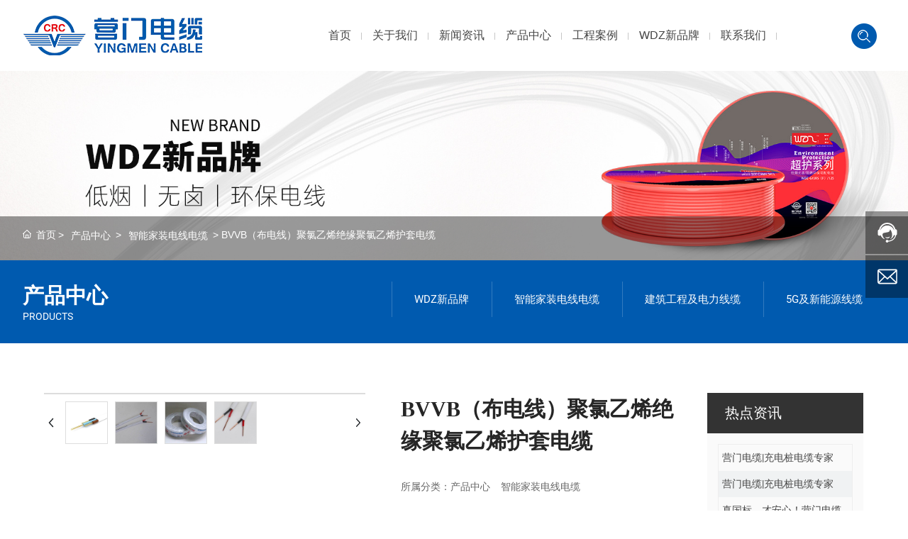

--- FILE ---
content_type: text/css
request_url: http://www.yingmen.com.cn/css/site.css?instance=new2025011019330481315&viewType=p&v=1742450196000&siteType=oper
body_size: 973
content:
.page_a{border-top-left-radius:5px;border-top-right-radius:5px;border-bottom-left-radius:5px;border-bottom-right-radius:5px}.page_a:hover{background-color:#f08200;color:#fff}.page_a.current{background-color:#d42720;color:#fff}.s_button1{color:#fff;background-color:#09357f;border-top-left-radius:30px;border-top-right-radius:30px;border-bottom-left-radius:30px;border-bottom-right-radius:30px}.s_button1:hover{color:#222;border-top-left-radius:30px;border-top-right-radius:30px;border-bottom-left-radius:30px;border-bottom-right-radius:30px;background-color:#f08200}@font-face{font-family:ef4c1c53-f103-470a-801c-fdf3b42db312;src:url(https://omo-oss-file.thefastfile.com/portal-saas/new2022021118330571177/cms/file/ef4c1c53-f103-470a-801c-fdf3b42db312.ttf) format("truetype");font-alias:Poppins-Regular}@font-face{font-family:c39e79af-4ac9-4ec7-a61f-099a22184e73;src:url(https://omo-oss-file1.thefastfile.com/portal-saas/new2023120111001199609/cms/file/c39e79af-4ac9-4ec7-a61f-099a22184e73.TTF) format("truetype");font-alias:POPPINS-BOLD;font-display:swap}@font-face{font-family:"pingfang medium";src:url("https://omo-oss-file1.thefastfile.com/portal-saas/pg2024060719075526808/cms/file/pingfang medium.ttf") format("truetype");font-alias:PINGFANG MEDIUM;font-display:swap}@font-face{font-family:"pingfang light";src:url("https://omo-oss-file1.thefastfile.com/portal-saas/pg2024060719075526808/cms/file/pingfang light.ttf") format("truetype");font-alias:PINGFANG LIGHT;font-display:swap}@font-face{font-family:"pingfang bold";src:url("https://omo-oss-file1.thefastfile.com/portal-saas/pg2024060719075526808/cms/file/pingfang bold.ttf") format("truetype");font-alias:PINGFANG BOLD;font-display:swap}@font-face{font-family:poppins-medium;src:url(https://omo-oss-file1.thefastfile.com/portal-saas/pg2024060719075526808/cms/file/poppins-medium.ttf) format("truetype");font-alias:Poppins-Medium;font-display:swap}@font-face{font-family:poppins-semibold_0;src:url(https://omo-oss-file1.thefastfile.com/portal-saas/pg2024060719075526808/cms/file/poppins-semibold_0.ttf) format("truetype");font-alias:Poppins-SemiBold_0;font-display:swap}@font-face{font-family:roboto-regular;src:url(https://omo-oss-file1.thefastfile.com/portal-saas/pg2024060719075526808/cms/file/roboto-regular.ttf) format("truetype");font-alias:Roboto-Regular;font-display:swap}@font-face{font-family:roboto-bold;src:url(https://omo-oss-file1.thefastfile.com/portal-saas/pg2024060719075526808/cms/file/roboto-bold.ttf) format("truetype");font-alias:Roboto-Bold;font-display:swap}@font-face{font-family:roboto-medium;src:url(https://omo-oss-file1.thefastfile.com/portal-saas/pg2024060719075526808/cms/file/roboto-medium.ttf) format("truetype");font-alias:Roboto-Medium;font-display:swap}@font-face{font-family:fvsuziya;src:url(https://omo-oss-file1.thefastfile.com/portal-saas/pg2025011019330426440/cms/file/fvsuziya.ttf) format("truetype");font-alias:FvsUZiYA;font-display:swap}*{word-break:initial}@-webkit-keyframes rotation{from{-webkit-transform:rotate(0)}to{-webkit-transform:rotate(360deg)}}.page_a.current{background-color:#005aaf;color:#fff}.page_con{padding:0 0!important}#c_grid-1689646326025{background-color:rgba(242,246,255,.7)}.page_a:hover{background-color:#005aaf;color:#fff!important}@keyframes move{0%{transform:perspective(2000px) scale(1) rotateY(90deg);-webkit-transform:perspective(2000px) scale(1) rotateY(90deg);transform-origin:0;opacity:0}50%{transform:perspective(2000px) scale(1) rotateY(60deg);-webkit-transform:perspective(2000px) scale(1) rotateY(60deg);transform-origin:0;opacity:.2}75%{transform:perspective(2000px) scale(1) rotateY(30deg);-webkit-transform:perspective(2000px) scale(1) rotateY(30deg);transform-origin:0;opacity:.6}100%{transform:perspective(2000px) scale(1) rotateY(0);-webkit-transform:perspective(2000px) scale(1) rotateY(0);transform-origin:0;opacity:1}}@keyframes haha{0%{bottom:0}50%{bottom:20px}100%{bottom:0}}.s_subtitle{font-family:fvsuziya;font-size:30px}.s_title{font-family:roboto-regular}

--- FILE ---
content_type: text/css
request_url: http://www.yingmen.com.cn/css/product_detail_d65fcf9611fcc63a04c4b62e7489e740.min.css?instance=new2025011019330481315&viewType=p&v=1742450196000&siteType=oper
body_size: 18153
content:
/* pre css */
#c_grid-116273709439191 .p_gridbox::after{content:'';clear:left;display:block}#c_grid-116273709439191 > div > .p_gridbox{width:100%;overflow:hidden;position:static}#c_grid-116273709439191 > div > .p_gridCell{float:left;position:static}#c_grid-116273709439191 > .p_gridbox.signal{min-height:inherit}#c_grid-116273709439191 > .p_gridbox.signal > .p_gridCell{min-height:inherit !important}#c_grid-116273709439191{margin-left:auto;margin-right:auto;width:100%}@media screen and (max-width:768px){#c_grid-116273709439191 > .p_gridbox > .p_gridCell:nth-child(1n + 1){width:100%;margin-left:0%;margin-right:0%;margin-top:0rem;margin-bottom:0rem;clear:left}}@media screen and (min-width: 769px){#c_grid-116273709439191 > .p_gridbox > .p_gridCell:nth-child(1n + 1){width:100%;margin-left:0%;margin-right:0%;margin-top:0rem;margin-bottom:0rem;clear:left}}@media screen and (max-width: 1024px) and (min-width: 769px){#c_grid-116273709439191 > .p_gridbox > .p_gridCell:nth-child(1n + 1){width:100%;margin-left:0%;margin-right:0%;margin-top:0rem;margin-bottom:0rem;clear:left}}#c_navigation_116-1741747391247{display-radio:1;min-height:0px;background:#fff;top:0px;width:100%;left:0px;z-index:999;background_radio:2}#c_navigation_116-1741747391247 .e_container-2{display:flex;flex-wrap:wrap;flex-direction:row;width:100%;padding-top:25px;padding-bottom:25px}#c_navigation_116-1741747391247 .e_container-2 > .p_item{flex:1;max-width:100%;max-height:100%}#c_navigation_116-1741747391247 .e_container-2 .cbox-2-1{flex:0 0 50}#c_navigation_116-1741747391247 .e_container-2 .cbox-2-0{border-left-style:solid;border-left-width:1px;border-left-color:rgba(102,102,102,1)}#c_navigation_116-1741747391247 .e_image-3{overflow:hidden;max-width:26px;margin-right:auto;margin-left:auto;margin-top:2px}#c_navigation_116-1741747391247 .e_image-3 img{width:100%;height:100%;object-fit:contain}#c_navigation_116-1741747391247 .e_navigationA-4 .p_level2Box,#c_navigation_116-1741747391247 .e_navigationA-4 .p_level3Box{display:none;height:auto}#c_navigation_116-1741747391247 .e_navigationA-4 .p_iconBox{height:45px;width:45px;background:rgb(0 0 0 / 10%);border-radius:4px;margin:0px 15px 0 0;display:flex;flex-direction:column;justify-content:center}#c_navigation_116-1741747391247 .e_navigationA-4 .p_openIcon,#c_navigation_116-1741747391247 .e_navigationA-4 .p_closeIcon{width:100%;height:23px}#c_navigation_116-1741747391247 .e_navigationA-4 .p_navButton{display:none}#c_navigation_116-1741747391247 .e_container-5{display:flex;flex-wrap:wrap;flex-direction:row;margin-right:120px;margin-top:20px}#c_navigation_116-1741747391247 .e_container-5 .p_item{flex:1;max-width:100%}#c_navigation_116-1741747391247 .e_container-5 .cbox-5-0{flex:0 0 auto}#c_navigation_116-1741747391247 .e_container-5 .cbox-5-1{flex:0 0 auto}#c_navigation_116-1741747391247 .e_text-6{font_radio:2;margin-left:0px;margin-right:auto;font-size:28px;font-weight:bold;color:rgba(255,153,102,1)}#c_navigation_116-1741747391247 .e_image-7{overflow:hidden;max-width:65px;margin-right:5px}#c_navigation_116-1741747391247 .e_image-7 img{width:100%;height:100%;object-fit:contain}#c_navigation_116-1741747391247 .e_container-16{display:flex;flex-wrap:wrap;flex-direction:row;width:100%;padding-top:25px;padding-bottom:25px}#c_navigation_116-1741747391247 .e_container-16 > .p_item{flex:1;max-width:100%;max-height:100%}#c_navigation_116-1741747391247 .e_container-16 .cbox-16-1{flex:0 0 50}#c_navigation_116-1741747391247 .e_container-16 .cbox-16-0{border-left-style:solid;border-left-width:1px;border-left-color:rgba(102,102,102,1)}#c_navigation_116-1741747391247 .e_image-17{overflow:hidden;max-width:26px;margin-right:auto;margin-left:auto;margin-top:2px}#c_navigation_116-1741747391247 .e_image-17 img{width:100%;height:100%;object-fit:contain}#c_navigation_116-1741747391247 .e_container-18{display:flex;flex-wrap:wrap;flex-direction:row;margin-right:120px;margin-top:20px}#c_navigation_116-1741747391247 .e_container-18 .p_item{flex:1;max-width:100%}#c_navigation_116-1741747391247 .e_container-18 .cbox-18-0{flex:0 0 auto}#c_navigation_116-1741747391247 .e_container-18 .cbox-18-1{flex:0 0 auto}#c_navigation_116-1741747391247 .e_text-19{font_radio:2;margin-left:0px;margin-right:auto;font-size:28px;font-weight:bold;color:rgba(255,153,102,1)}#c_navigation_116-1741747391247 .e_image-20{overflow:hidden;max-width:65px;margin-right:5px}#c_navigation_116-1741747391247 .e_image-20 img{width:100%;height:100%;object-fit:contain}#c_navigation_116-1741747391247 .e_container-21{display:flex;flex-wrap:wrap;flex-direction:row;margin-left:auto;margin-right:auto;background_radio:1;display-radio:flex;max-width:none;width:95%}#c_navigation_116-1741747391247 .e_container-21 .p_item{flex:1;max-width:100%}#c_navigation_116-1741747391247 .e_container-21 .cbox-21-0{flex:0 0 30%;align-self:center}#c_navigation_116-1741747391247 .e_container-21 .cbox-21-2{flex:0 0 100px;margin-right:0px;margin-left:auto}#c_navigation_116-1741747391247 .e_container-21 .cbox-21-1{margin-right:1%;align-self:center}#c_navigation_116-1741747391247 .e_container-22{display:flex;flex-wrap:wrap;flex-direction:row;width:100%;padding-bottom:15px;padding-top:15px;display-radio:flex}#c_navigation_116-1741747391247 .e_container-22 > .p_item{flex:1;max-width:100%;max-height:100%}#c_navigation_116-1741747391247 .e_container-22 .cbox-22-1{flex:0 0 50}#c_navigation_116-1741747391247 .e_container-22 .cbox-22-0{}#c_navigation_116-1741747391247 .e_image-23{overflow:hidden;max-width:36px;margin-right:0;margin-left:auto;margin-top:2px;display-radio:1}#c_navigation_116-1741747391247 .e_image-23 img{width:100%;height:100%;object-fit:contain}#c_navigation_116-1741747391247 .e_container-24{display:flex;flex-wrap:wrap;flex-direction:row;margin-right:auto;margin-top:0px}#c_navigation_116-1741747391247 .e_container-24 .p_item{flex:1;max-width:100%}#c_navigation_116-1741747391247 .e_container-24 .cbox-24-0{flex:0 0 auto;align-self:center}#c_navigation_116-1741747391247 .e_container-24 .cbox-24-1{flex:0 0 auto}#c_navigation_116-1741747391247 .e_image-26{overflow:hidden;max-width:254px;margin-right:auto;display-radio:1;margin-top:0px;margin-bottom:0px;min-width:0px}#c_navigation_116-1741747391247 .e_image-26 img{width:100%;height:100%;object-fit:contain}#c_navigation_116-1741747391247 .e_navigationF-27{display:flex;justify-content:center;display-radio:flex}#c_navigation_116-1741747391247 .e_navigationF-27 .p_navButton{width:100px;justify-content:center;padding:20px 0;display:none}#c_navigation_116-1741747391247 .e_navigationF-27 .p_navButton > p{width:25px;height:16px;cursor:pointer}#c_navigation_116-1741747391247 .e_navigationF-27 .p_navButton > p span{width:100%;background:#000;display:block;height:1px;margin:3px 0;float:left;-webkit-transition:all ease 0.8s,opacity ease 0.3s;-moz-transition:all ease 0.8s,opacity ease 0.3s;-ms-transition:all ease 0.8s,opacity ease 0.3s;-o-transition:all ease 0.8s,opacity ease 0.3s;transition:all ease 0.8s,opacity ease 0.3s;opacity:1}#c_navigation_116-1741747391247 .e_navigationF-27 .p_navButton > p span:nth-of-type(1){width:100%;float:left}#c_navigation_116-1741747391247 .e_navigationF-27 .p_navButton > p span:nth-of-type(3){width:100%;float:right}#c_navigation_116-1741747391247 .e_navigationF-27 .p_navButton > p.showmenu span{background:#000;-webkit-animation:animaspan 0.5s 1;animation:animaspan 0.5s 1;animation-fill-mode:forwards;-webkit-animation-fill-mode:forwards}#c_navigation_116-1741747391247 .e_navigationF-27 .p_navButton > p.showmenu span:nth-of-type(1){transform:translateY(6px) rotate(720deg);width:100%}#c_navigation_116-1741747391247 .e_navigationF-27 .p_navButton > p.showmenu span:nth-of-type(2){transform:rotate(720deg)}#c_navigation_116-1741747391247 .e_navigationF-27 .p_navButton > p.showmenu span:nth-of-type(3){transform:translateY(-6px) rotate(720deg);width:100%}#c_navigation_116-1741747391247 .e_navigationF-27 .p_navButton > p.showmenu span.biahuan:nth-of-type(1){transform:translateY(6px) rotate(670deg)}#c_navigation_116-1741747391247 .e_navigationF-27 .p_navButton > p.showmenu span.biahuan:nth-of-type(2){transform:translateY(0px) rotate(768deg)}#c_navigation_116-1741747391247 .e_navigationF-27 .p_navButton > p.showmenu span.biahuan:nth-of-type(3){width:0;opacity:0}#c_navigation_116-1741747391247 .e_navigationF-27 .p_navCon{color:rgb(0 0 0 / 60%);font-size:16px;line-height:1;transition:all ease .3s;text-decoration:none}#c_navigation_116-1741747391247 .e_navigationF-27 .p_navCon:hover a{font-weight:bold}#c_navigation_116-1741747391247 .e_navigationF-27 .p_navCon::after{background:#005aaf;height:2px}#c_navigation_116-1741747391247 .e_navigationF-27 .p_navBox2 > div{width:100%}#c_navigation_116-1741747391247 .e_navigationF-27 .p_navItem1:hover .p_navBox2{opacity:1;visibility:visible}#c_navigation_116-1741747391247 .e_navigationF-27 .p_navBox2 ul{padding:0px}#c_navigation_116-1741747391247 .e_navigationF-27 .haveThree ul{padding:0}#c_navigation_116-1741747391247 .e_navigationF-27 .haveThree .p_navItem2{width:auto;margin-right:60px}#c_navigation_116-1741747391247 .e_navigationF-27 .p_navItem2 a{display:flex;width:100%;transition:all ease .3s}#c_navigation_116-1741747391247 .e_navigationF-27 .p_navCon2{font-size:14px;text-align:center;color:#666;transition:all ease .15s;display:flex;width:100%;padding:0px;line-height:1;text-decoration:none;font-weight:bold;line-height:40px}#c_navigation_116-1741747391247 .e_navigationF-27 .haveThree .p_navCon2{text-align:left;font-size:21px;padding:0;font-weight:bold;letter-spacing:3px}#c_navigation_116-1741747391247 .e_navigationF-27 .p_navItem2 a span{width:100%}#c_navigation_116-1741747391247 .e_navigationF-27 .p_navItem2 img{width:100%;max-width:24px;margin-right:25px}#c_navigation_116-1741747391247 .e_navigationF-27 .haveThree .p_navItem2 img{margin-right:10px}#c_navigation_116-1741747391247 .e_navigationF-27 .haveThree .p_level3Box{margin-top:25px;padding-top:25px;border-top:1px solid rgb(255 255 255 / 20%)}#c_navigation_116-1741747391247 .e_navigationF-27 .p_level3Item{margin-right:45px}#c_navigation_116-1741747391247 .e_navigationF-27 .p_navCon3{font-size:18px;letter-spacing:0;color:rgb(255 255 255 / 80%);transition:all ease .15s;font-weight:bold}#c_navigation_116-1741747391247 .e_navigationF-27 .p_navItem1{position:relative;padding-left:35px;padding-right:35px}#c_navigation_116-1741747391247 .e_navigationF-27 .p_navItem1:before{content:"";width:1px;height:10px;background:#c7c7c7;position:absolute;top:46px;right:0;transition:all 0.5s ease 0s}#c_navigation_116-1741747391247 .e_navigationF-27 .haveThree{position:static}#c_navigation_116-1741747391247 .e_navigationF-27 .haveThree .p_navBox2{width:100%;padding:35px 60px}#c_navigation_116-1741747391247 .e_navigationF-27 .haveThree .p_level4Box{flex-direction:column;margin-top:20px}#c_navigation_116-1741747391247 .e_navigationF-27 .p_menuItem{font-size:14px;font-weight:500;color:rgb(255 255 255 / 50%);line-height:1.7;transition:all ease .15s}#c_navigation_116-1741747391247 .e_navigationF-27 .p_level4Item span{display:flex;flex-direction:column;justify-content:center}#c_navigation_116-1741747391247 .e_navigationF-27 .p_level4Item .p_dian{width:15px;position:relative}#c_navigation_116-1741747391247 .e_navigationF-27 .p_level4Item .p_dian::after{content:'';width:4px;height:4px;background:rgb(0 0 0 / 40%);border-radius:100%;position:absolute;top:50%;left:50%;transform:translate(-50%,-50%)}#c_navigation_116-1741747391247 .e_navigationF-27 .p_level4Item img{width:auto}#c_navigation_116-1741747391247 .e_navigationF-27 .p_navItem2 a:hover,#c_navigation_116-1741747391247 .e_navigationF-27 .p_navItem2 .p_navCon3:hover,#c_navigation_116-1741747391247 .e_navigationF-27 .p_navItem2 .p_menuItem:hover,#c_navigation_116-1741747391247 .e_navigationF-27 .p_navItem2 .p_menuItemhat:hover{color:#fff;background:#005aaf}#c_navigation_116-1741747391247 .e_navigationF-27 .p_listthree img{width:auto}#c_navigation_116-1741747391247 .e_navigationF-27 .p_listthree .p_menuItemhat{font-size:14px;font-weight:500;color:rgb(255 255 255 / 50%);line-height:1.7;transition:all ease .15s}#c_navigation_116-1741747391247 .e_navigationF-27 .p_navBox2.isdesign{display:none;opacity:1;visibility:visible}#c_navigation_116-1741747391247 .e_navigationF-27 .p_navItem1 > p a{padding:0px;width:100%;line-height:100px}#c_navigation_116-1741747391247 .e_navigationF-27 .p_navBox2{background:#fff;padding:0px 0 0px;opacity:0;visibility:hidden;width:100%}#c_navigation_116-1741747391247 .e_navigationF-27 .p_navItem2 a span.p_img{width:auto;margin-right:0}#c_navigation_116-1741747391247 .e_navigationF-27 .haveThree .p_navItem2 a span{width:auto;margin-right:0}.havestatic > div,.havestatic > div[class*="cbox-"]{position:static !important}#c_navigation_116-1741747391247 .e_container-28{display:flex;flex-wrap:wrap;flex-direction:row;width:100%;background_radio:1;display-radio:flex}#c_navigation_116-1741747391247 .e_container-28 > .p_item{flex:1;max-width:100%;max-height:100%}#c_navigation_116-1741747391247 .e_container-28 .cbox-28-1{flex:0 0 80px;align-self:center;margin-right:0px;margin-left:0px}#c_navigation_116-1741747391247 .e_container-28 .cbox-28-0{margin-right:10px;margin-left:auto}img:hover{transform:scale(1.05)}img{transition:all .68s}@media screen and (max-width:768px){#c_navigation_116-1741747391247 .e_container-2{display:none}#c_navigation_116-1741747391247 .e_navigationA-4 .p_navButton{display:flex;justify-content:flex-end;padding:18px 0}#c_navigation_116-1741747391247 .e_navigationA-4 .p_level1Box{display:none;height:calc(100vh - 80px);position:fixed;top:80px;left:0;right:0;background:#fbfbfb;padding:15px;z-index:99}#c_navigation_116-1741747391247 .e_navigationA-4 .p_level2Box,#c_navigation_116-1741747391247 .e_navigationA-4 .p_level3Box{padding-bottom:20px;padding-top:10px;padding-left:20px}#c_navigation_116-1741747391247 .e_navigationA-4 .p_closeIcon{float:right;display:none}#c_navigation_116-1741747391247 .e_navigationA-4 .p_jtIcon{float:right;transition:0.5s;margin:20px 0;width:40px}#c_navigation_116-1741747391247 .e_navigationA-4 .p_jtHover{transition:0.5s;transform:rotate(90deg)}#c_navigation_116-1741747391247 .e_navigationA-4 .p_level1Item{border-bottom:1px solid rgb(0 0 0 / 5%)}#c_navigation_116-1741747391247 .e_navigationA-4 .p_level1Item a{line-height:60px;font-size:15px}#c_navigation_116-1741747391247 .e_navigationA-4 .p_menuItem{display:flex;justify-content:space-between}#c_navigation_116-1741747391247 .e_navigationA-4 .p_level2Item a{color:rgb(0 0 0 / 40%);line-height:2;transition:all ease .3s}#c_navigation_116-1741747391247 .e_navigationA-4 .p_level2Item a:hover{color:#000}#c_navigation_116-1741747391247 .e_navigationA-4 .p_level2Item .p_jtIcon{margin:5px 0;width:40px}#c_navigation_116-1741747391247 .e_container-16{display:none}#c_navigation_116-1741747391247 .e_container-21 .cbox-21-0{margin-left:0px;flex:0 0 60%}#c_navigation_116-1741747391247 .e_container-22{display:none}#c_navigation_116-1741747391247 .e_navigationF-27 .p_navBox1::-webkit-scrollbar{width:0px}#c_navigation_116-1741747391247 .e_navigationF-27 .p_navBox1::-webkit-scrollbar-track{background:#252525}#c_navigation_116-1741747391247 .e_navigationF-27 .p_navBox1::-webkit-scrollbar-thumb{background:#545454}#c_navigation_116-1741747391247 .e_navigationF-27 .p_navBox1::-webkit-scrollbar-thumb:hover{background:#fff}#c_navigation_116-1741747391247 .e_navigationF-27 .p_navButton{width:50px;display:flex;justify-content:center;padding:10px 0}#c_navigation_116-1741747391247 .e_navigationF-27 .p_navBox1{position:absolute;top:100%;left:0;right:0;background:rgb(0 0 0 / 90%);padding:0 15px;height:calc(0vh);overflow-y:scroll;z-index:10;max-height:1080px;transition:all ease .3s}#c_navigation_116-1741747391247 .e_navigationF-27 .p_navBox1.pkcclb{height:calc(100vh)}#c_navigation_116-1741747391247 .e_navigationF-27 .p_navItem1{border-bottom:1px solid rgb(255 255 255 / 10%);padding:0}#c_navigation_116-1741747391247 .e_navigationF-27 .p_navItem1:last-child{margin-bottom:100px}#c_navigation_116-1741747391247 .e_navigationF-27 .p_navCon{display:flex;justify-content:space-between;color:#fff;line-height:60px;font-size:16px}#c_navigation_116-1741747391247 .e_navigationF-27 .p_navCon2{padding:0;font-size:14px;color:rgb(255 255 255 / 60%);align-items:center}#c_navigation_116-1741747391247 .e_navigationF-27 .p_navCon3{display:flex;justify-content:space-between;padding:0;color:rgb(255 255 255 / 60%);font-size:14px}#c_navigation_116-1741747391247 .e_navigationF-27 .p_navItem1 > p svg,#c_navigation_116-1741747391247 .e_navigationF-27 .p_navItem2 > p svg,#c_navigation_116-1741747391247 .e_navigationF-27 .p_level3Item > p svg{width:auto;margin:0px 0;opacity:.7;cursor:pointer;transition:all ease .3s}#c_navigation_116-1741747391247 .e_navigationF-27 .p_navItem1 > p a{padding:0;line-height:50px}#c_navigation_116-1741747391247 .e_navigationF-27 .p_navItem1 > p:hover{color:rgb(255 255 255)}#c_navigation_116-1741747391247 .e_navigationF-27 .p_navItem2 .p_img,#c_navigation_116-1741747391247 .e_navigationF-27 .p_level3Item span{opacity:.8}#c_navigation_116-1741747391247 .e_navigationF-27 .p_navItem2 .p_img img{width:23px;margin-right:10px}#c_navigation_116-1741747391247 .e_navigationF-27 .p_navBox2{display:none;opacity:1;visibility:visible;background:none;width:100%}#c_navigation_116-1741747391247 .e_navigationF-27 .p_navBox2 ul{padding:0px}#c_navigation_116-1741747391247 .e_navigationF-27 .p_level3Box{display:none}#c_navigation_116-1741747391247 .e_navigationF-27 .p_level3Item{width:100%;margin:0}#c_navigation_116-1741747391247 .e_navigationF-27 .p_level3Item span,#c_navigation_116-1741747391247 .e_navigationF-27 .p_level4Item span{display:none}#c_navigation_116-1741747391247 .e_navigationF-27 .p_level4Box{display:none}#c_navigation_116-1741747391247 .e_navigationF-27 .p_level3Item .p_menuItem{font-size:14px}#c_navigation_116-1741747391247 .e_navigationF-27 .p_level4Item .p_menuItem::before{display:none}#c_navigation_116-1741747391247 .e_navigationF-27 p svg.rotate{transform:rotate(90deg)}#c_navigation_116-1741747391247 .e_navigationF-27 .p_navItem2{margin-bottom:7px}#c_navigation_116-1741747391247 .e_navigationF-27 .p_navItem2 span{display:flex;flex-direction:column;justify-content:center;text-align:left}#c_navigation_116-1741747391247 .e_navigationF-27 .haveThree .p_navBox2{padding:0}#c_navigation_116-1741747391247 .e_navigationF-27 .haveThree .p_navItem2{margin-right:0}#c_navigation_116-1741747391247 .e_navigationF-27 .haveThree .p_navItem2 a{font-size:14px;font-weight:500;letter-spacing:0px}#c_navigation_116-1741747391247 .e_navigationF-27 .haveThree .p_level3Box{margin:0;padding:0;border:0}#c_navigation_116-1741747391247 .e_navigationF-27 .p_level3Item:first-child{margin-top:15px;padding-top:15px;border-top:1px solid rgb(255 255 255 / 20%);margin-right:0}#c_navigation_116-1741747391247 .e_navigationF-27 .p_level3Item:last-child{padding:0 0 20px}#c_navigation_116-1741747391247 .e_navigationF-27 .p_navItem2 img{width:auto;max-width:23px;margin-right:10px}#c_navigation_116-1741747391247 .e_navigationF-27 .p_level4Item:first-child{margin-top:20px}#c_navigation_116-1741747391247 .e_navigationF-27 .p_level4Item:last-child{margin-bottom:20px}#c_navigation_116-1741747391247 .e_navigationF-27 .haveThree .p_level4Box{margin:0}#c_navigation_116-1741747391247 .e_navigationF-27 .p_navBox1.isdesign{height:calc(100vh);display:none}.p_haveNav{min-height:auto !important}.p_haveNav.fix{position:fixed !important;z-index:1000;top:0;left:0;right:0;background:#fff}#c_navigation_116-1741747391247 .e_container-28{flex-direction:row}#c_navigation_116-1741747391247 .e_container-28 .cbox-28-0{align-self:center;margin-right:0px}#c_navigation_116-1741747391247 .e_container-28 .cbox-28-1{flex:0 0 0px}#c_navigation_116-1741747391247{padding-top:10px;padding-bottom:10px;min-height:0px}#c_navigation_116-1741747391247 .e_navigationF-27{display:flex;justify-content:flex-end;display-radio:flex}#c_navigation_116-1741747391247 .e_container-21 .cbox-21-1{margin-right:0}#c_navigation_116-1741747391247 .e_navigationF-27 .p_navItem1:before{display:none}}@media screen and (min-width: 769px){#c_navigation_116-1741747391247 .e_navigationA-4 .p_level1Box{display:flex;justify-content:flex-end}#c_navigation_116-1741747391247 .e_navigationA-4 .p_level2Item,#c_navigation_116-1741747391247 .e_navigationA-4 .p_level3Item{width:100%}#c_navigation_116-1741747391247 .e_navigationA-4 .p_level1Item{position:relative;border:none}#c_navigation_116-1741747391247 .e_navigationA-4 .p_level2Box{width:160px;position:absolute;left:50%;top:100%;z-index:99;transform:translateX(-50%);border-bottom-left-radius:5px;border-bottom-right-radius:5px;padding:15px 0;background:#fff}#c_navigation_116-1741747391247 .e_navigationA-4 .p_level2Item{position:relative}#c_navigation_116-1741747391247 .e_navigationA-4 .p_level3Box{width:130px;position:absolute;top:0;left:100%;z-index:9;background:#f5f5f5;padding:15px 0;border-radius:5px;border-top-left-radius:0px}#c_navigation_116-1741747391247 .e_navigationA-4 p:hover{color:#409EFF}#c_navigation_116-1741747391247 .e_navigationA-4 .p_jtIcon{transform:rotate(90deg);color:#cdcdcd;display:none}#c_navigation_116-1741747391247 .e_navigationA-4 .p_level1Item:hover .p_jtIcon{transition:0.5s;color:#409eff !important}#c_navigation_116-1741747391247 .e_navigationA-4 .p_level2Item .p_jtIcon{display:none}#c_navigation_116-1741747391247 .e_navigationA-4 .p_iconBox{display:none}#c_navigation_116-1741747391247 .e_navigationA-4 .p_level1Item a{font-size:16px;padding:0 20px;line-height:80px;display:block;text-align:center}#c_navigation_116-1741747391247 .e_navigationA-4 .p_level2Item a{font-size:15px;padding:0 20px;line-height:35px;display:block;text-align:center;opacity:.6;transition:all ease .3s}#c_navigation_116-1741747391247 .e_navigationA-4 .p_level2Item a:hover{opacity:1}#c_navigation_116-1741747391247 .e_navigationF-27 .p_navBox1{display:flex;justify-content:flex-end}#c_navigation_116-1741747391247 .e_navigationF-27 .p_navItem1 > p{display:flex}#c_navigation_116-1741747391247 .e_navigationF-27 .p_navItem1 > p a{display:block;color:#444}#c_navigation_116-1741747391247 .e_navigationF-27 .p_navItem1 > p svg{display:none}#c_navigation_116-1741747391247 .e_navigationF-27 .p_navItem1 > p::after{content:'';position:absolute;left:0;bottom:0;width:0;margin:0 auto;transition:all ease .3s}#c_navigation_116-1741747391247 .e_navigationF-27 .p_navItem1 > p:hover::after{width:100%}#c_navigation_116-1741747391247 .e_navigationF-27 .p_navBox2{position:absolute;left:50%;transform:translateX(-50%);top:100%;display:flex;justify-content:center;z-index:10;transition:all ease .3s}#c_navigation_116-1741747391247 .e_navigationF-27 .p_navBox2 ul{display:flex;flex-direction:column;justify-content:flex-end}#c_navigation_116-1741747391247 .e_navigationF-27 .haveThree ul{flex-direction:row;justify-content:flex-end}#c_navigation_116-1741747391247 .e_navigationF-27 .haveThree .p_navItem2 svg{display:none}#c_navigation_116-1741747391247 .e_navigationF-27 .p_navItem2 a span{display:flex;flex-direction:column;justify-content:center}#c_navigation_116-1741747391247 .e_navigationF-27 .p_navItem2 > p svg{display:none}#c_navigation_116-1741747391247 .e_navigationF-27 .p_level3Box.p_listthree{flex-direction:column}.p_haveNav{min-height:auto !important}}@media screen and (max-width: 1024px) and (min-width: 769px){#c_navigation_116-1741747391247 .e_navigationF-27 .p_level3Item{margin-right:25px}#c_navigation_116-1741747391247 .e_navigationF-27 .haveThree .p_navItem2{margin-right:30px}#c_navigation_116-1741747391247 .e_navigationF-27 .haveThree .p_navItem2 a{font-size:18px;line-height:28px}#c_navigation_116-1741747391247 .e_navigationF-27 .p_navItem2 img{max-width:28px;margin-right:10px}#c_navigation_116-1741747391247 .e_navigationF-27 .haveThree .p_level3Box{padding-left:3px}#c_navigation_116-1741747391247 .e_navigationF-27 .haveThree .p_level4Box{padding-left:11px}}@media screen and (max-width: 1500px) and (min-width: 1366px){#c_navigation_116-1741747391247 .e_navigationF-27 .p_navItem1{position:relative;padding-left:25px;padding-right:25px}}@media screen and (max-width: 1366px) and (min-width: 768px){#c_navigation_116-1741747391247 .e_navigationF-27 .p_navItem1{position:relative;padding-left:15px;padding-right:15px}}#c_grid-116273709439190 .p_gridbox::after{content:'';clear:left;display:block}#c_grid-116273709439190 > div > .p_gridbox{width:100%;overflow:hidden;position:static}#c_grid-116273709439190 > div > .p_gridCell{float:left;position:static}#c_grid-116273709439190 > .p_gridbox.signal{min-height:inherit}#c_grid-116273709439190 > .p_gridbox.signal > .p_gridCell{min-height:inherit !important}#c_grid-116273709439190{margin-left:auto;margin-right:auto;width:100%}@media screen and (max-width:768px){#c_grid-116273709439190 > .p_gridbox > .p_gridCell:nth-child(1n + 1){width:100%;margin-left:0%;margin-right:0%;margin-top:0rem;margin-bottom:0rem;clear:left}}@media screen and (min-width: 769px){#c_grid-116273709439190 > .p_gridbox > .p_gridCell:nth-child(1n + 1){width:100%;margin-left:0%;margin-right:0%;margin-top:0rem;margin-bottom:0rem;clear:left}}@media screen and (max-width: 1024px) and (min-width: 769px){#c_grid-116273709439190 > .p_gridbox > .p_gridCell:nth-child(1n + 1){width:100%;margin-left:0%;margin-right:0%;margin-top:0rem;margin-bottom:0rem;clear:left}}@media screen and (max-width: 1500px) and (min-width: 1366px){}@media screen and (max-width: 1366px) and (min-width: 768px){}#c_navigation_184-1741771058803{min-height:300px;display-radio:1;background-color:rgba(51,51,51,1);padding-left:0px;padding-right:0px;padding-top:60px;background_radio:2}#c_navigation_184-1741771058803 .e_container-1{display:flex;flex-wrap:wrap;flex-direction:row;width:95%;display-radio:flex;max-width:1440px;margin-left:auto;margin-right:auto;background_radio:1}#c_navigation_184-1741771058803 .e_container-1 > .p_item{flex:1;max-width:100%;max-height:100%}#c_navigation_184-1741771058803 .e_container-1 .cbox-1-0{flex:0 0 100%}#c_navigation_184-1741771058803 .e_container-1 .cbox-1-1{align-self:center}#c_navigation_184-1741771058803 .e_bottomNav-2 span{}#c_navigation_184-1741771058803 .e_bottomNav-2 .p_level1Item{width:auto;padding:0px;margin-right:8%}#c_navigation_184-1741771058803 .e_bottomNav-2 .p_level3Box{display:none}#c_navigation_184-1741771058803 .e_bottomNav-2{display-radio:1;font_radio:1;margin-top:0px;margin-bottom:60px}#c_navigation_184-1741771058803 .e_bottomNav-2 .p_menu1Item{display-radio:1;font-size:16px;line-height:1.5;font-weight:bold;color:#fff;margin-bottom:26px;position:relative;padding-bottom:18px}#c_navigation_184-1741771058803 .e_bottomNav-2 .p_menu2Item{display-radio:1;color:rgba(178,178,178,1);font-size:14px;line-height:35px}#c_navigation_184-1741771058803 .e_bottomNav-2 .p_menu2Item span,#c_navigation_184-1741771058803 .e_bottomNav-2 .p_menu2Item a{line-height:35px}#c_navigation_184-1741771058803 .e_bottomNav-2 .p_menu2Item a:hover{color:#fff}#c_navigation_184-1741771058803 .e_container-9{display:flex;flex-wrap:wrap;flex-direction:row;width:96%;display-radio:flex;max-width:1420px;margin-left:auto;margin-right:auto;margin-bottom:0px;background_radio:1;align-items:center}#c_navigation_184-1741771058803 .e_container-9 > .p_item{flex:1;max-width:100%;max-height:100%}#c_navigation_184-1741771058803 .e_richText-10{font_radio:2;display-radio:1;color:rgba(242,242,242,0.7);line-height:1;font-size:18px;text-align:right;padding-left:0px;margin-left:10px;margin-top:2px}#c_navigation_184-1741771058803 .e_provider-11{text-align:left;display-radio:1;font_radio:2;font-size:14px;font-family:Microsoft YaHei;color:rgba(170,170,170,1);margin-top:0px;margin-left:10px}#c_navigation_184-1741771058803 .e_text-12{font_radio:2;text-align:left;display-radio:1;color:rgba(170,170,170,1);font-size:14px}#c_navigation_184-1741771058803 .e_bottomNav-2 .p_level1Item:nth-child(1){display:none}#c_navigation_184-1741771058803 .e_bottomNav-2 .p_menu1Item span{position:relative;padding-bottom:18px}#c_navigation_184-1741771058803 .e_bottomNav-2 .p_menu1Item span:before{content:"";position:absolute;display:block;width:100px;height:1px;background:rgba(255,255,255,.1);bottom:0px}#c_navigation_184-1741771058803 .e_container-13{display:flex;flex-wrap:wrap;flex-direction:row;width:100%;background_radio:2;display-radio:flex;background-color:rgba(34,34,34,1);padding-top:20px;padding-bottom:20px}#c_navigation_184-1741771058803 .e_container-13 > .p_item{flex:1;max-width:100%;max-height:100%}#c_navigation_184-1741771058803 .e_container-14{display:flex;flex-wrap:wrap;flex-direction:row;width:100%;background_radio:1;display-radio:flex}#c_navigation_184-1741771058803 .e_container-14 > .p_item{flex:1;max-width:100%;max-height:100%}#c_navigation_184-1741771058803 .e_container-9 .cbox-9-0{flex:0 0 65%}#c_navigation_184-1741771058803 .e_container-14 .cbox-14-0{flex:0 0 auto}#c_navigation_184-1741771058803 .e_container-14 .cbox-14-1{flex:0 0 auto}#c_navigation_184-1741771058803 .e_container-14 .cbox-14-2{flex:0 0 auto}#c_navigation_184-1741771058803 .e_container-14 .cbox-14-3{flex:0 0 auto}#c_navigation_184-1741771058803 .e_websiteShareNew-16 .p_share{display:flex;justify-content:flex-end}#c_navigation_184-1741771058803 .e_websiteShareNew-16 .p_share.vertical{flex-direction:column}#c_navigation_184-1741771058803 .e_websiteShareNew-16 .p_shareItem{width:30px;height:30px;position:relative}#c_navigation_184-1741771058803 .e_websiteShareNew-16 .p_shareItem[key='moments']{display:none}#c_navigation_184-1741771058803 .e_websiteShareNew-16 .horizontal .p_shareItem+.p_shareItem{margin-left:10px}#c_navigation_184-1741771058803 .e_websiteShareNew-16 .vertical .p_shareItem+.p_shareItem{margin-top:10px}#c_navigation_184-1741771058803 .e_websiteShareNew-16 .p_img{width:100%;height:100%;object-fit:cover}#c_navigation_184-1741771058803 .e_websiteShareNew-16 .p_wxShareCon{display:none;position:absolute;width:140px;z-index:9;left:50%;transform:translateX(-50%);top:calc(100% + 10px);background-color:#fff;box-shadow:1px 1px 4px #888;padding:10px;border-radius:4px}#c_navigation_184-1741771058803 .e_websiteShareNew-16 .p_wxShareCon canvas{display:block}#c_navigation_184-1741771058803 .e_websiteShareNew-16 .vertical .p_wxShareCon{top:50%;transform:translateY(-50%);left:calc(100% + 10px)}#c_navigation_184-1741771058803 .e_websiteShareNew-16 .p_pop{position:fixed;left:0;top:0;z-index:99999;width:100%;height:100%;background:rgba(0, 0, 0, 0.5);display:none}#c_navigation_184-1741771058803 .e_websiteShareNew-16 .p_content{position:absolute;left:50%;top:50%;width:300px;max-width:90%;border-radius:4px;background:#fff;padding:20px;text-align:center;transform:translateX(-50%) translateY(-50%)}#c_navigation_184-1741771058803 .e_websiteShareNew-16 .p_close{width:20px;height:20px;position:absolute;right:10px;top:10px;cursor:pointer}#c_navigation_184-1741771058803 .e_websiteShareNew-16 .p_close .icon{width:100%;height:100%;margin:0}#c_navigation_184-1741771058803 .e_websiteShareNew-16 .p_prompt{margin:15px 0}#c_navigation_184-1741771058803 .e_websiteShareNew-16 .p_qrcode{padding-top:10px}#c_navigation_184-1741771058803 .e_container-17{display:flex;flex-wrap:wrap;flex-direction:row;width:100%;background_radio:1;display-radio:flex}#c_navigation_184-1741771058803 .e_container-17 > .p_item{flex:1;max-width:100%;max-height:100%}#c_navigation_184-1741771058803 .e_websiteShareNew-16{display-radio:1}#c_navigation_184-1741771058803 .e_credible-18 .img1{width:65px;height:23px}#c_navigation_184-1741771058803 .e_credible-18 .img2{width:79px;height:28px}#c_navigation_184-1741771058803 .e_credible-18 .img3{width:92px;height:33px}#c_navigation_184-1741771058803 .e_credible-18 .img4{width:106px;height:38px}#c_navigation_184-1741771058803 .e_credible-18 .img5{width:90px}#c_navigation_184-1741771058803 .e_credible-18{display-radio:1}.saf-auto-licenseo a:nth-child(2){display:none}@media screen and (max-width:768px){#c_navigation_184-1741771058803 .e_container-1{display-radio:1}#c_navigation_184-1741771058803 .e_container-1 .p_item{display-radio:1}#c_navigation_184-1741771058803 .e_bottomNav-2 .p_menu1Item,#c_navigation_184-1741771058803 .e_bottomNav-2 .p_menu2Item{display:flex;justify-content:space-between}#c_navigation_184-1741771058803 .e_bottomNav-2 .p_level1Box ul{display:none}#c_navigation_184-1741771058803 .e_bottomNav-2 .p_jtIcon{width:auto;height:auto;max-width:20px;font-size:inherit;transition:0.5s;margin:0}#c_navigation_184-1741771058803 .e_bottomNav-2 .p_jtIcon.active{transform:rotateZ(90deg)}#c_navigation_184-1741771058803 .e_bottomNav-2 a{display:flex;flex-direction:column;justify-content:center}#c_navigation_184-1741771058803 .e_bottomNav-2 .p_level1Item{padding:0;margin-right:0}#c_navigation_184-1741771058803 .e_bottomNav-2 .p_menu2Item svg{opacity:.5}#c_navigation_184-1741771058803 .e_bottomNav-2{margin-bottom:0px}#c_navigation_184-1741771058803 .e_container-9{display-radio:1;flex-direction:column}#c_navigation_184-1741771058803 .e_richText-10{display-radio:1;font_radio:2;font-size:14px;color:rgba(191,191,191,1);font-family:Microsoft YaHei;text-align:center}#c_navigation_184-1741771058803 .e_provider-11{display-radio:1;font_radio:2;color:rgba(191,191,191,1);line-height:1.3}#c_navigation_184-1741771058803 .e_text-12{display-radio:1;font_radio:2;font-size:14px;color:rgba(191,191,191,1);font-family:Microsoft YaHei;text-align:center}#c_navigation_184-1741771058803{background_radio:2;display-radio:1;padding-top:30px}#c_navigation_184-1741771058803 .e_bottomNav-2 .p_menu1Item span:before{display:none}#c_navigation_184-1741771058803 .e_bottomNav-2 .p_menu1Item{border-bottom:1px solid rgba(255, 255, 255, 0.1);margin-bottom:15px;padding-bottom:10px}#c_navigation_184-1741771058803 .e_bottomNav-2 .p_menu1Item span{position:relative;padding-bottom:0}#c_navigation_184-1741771058803 .e_websiteShareNew-16 .p_shareItem{width:20px;height:20px}#c_navigation_184-1741771058803 .e_container-17{align-items:center}#c_navigation_184-1741771058803 .e_container-9 .cbox-9-1{margin-top:10px}#c_navigation_184-1741771058803 .e_container-14 .cbox-14-1{flex:0 0 auto;margin-left:auto;margin-right:auto}#c_navigation_184-1741771058803 .e_container-14 .cbox-14-2{flex:0 0 auto;margin-left:auto;margin-right:auto}#c_navigation_184-1741771058803 .e_container-14 .cbox-14-3{flex:0 0 auto;margin:0 auto}}@media screen and (min-width: 769px){#c_navigation_184-1741771058803 .e_bottomNav-2 .p_level1Box{display:flex}#c_navigation_184-1741771058803 .e_bottomNav-2 .p_jtIcon{display:none}}:root{--c:#d01129;--n:#333;--bw:clamp(769px,90%,1600px);--bc:#d01129;--br:5px;--cc:#000;--ccsize:150px}body{--saftime:0.8s;--safswtime:1s 1s;--pagecolor:#203dde;opacity:0;transition:padding-top 1s}body.saf-active{--pagecolor:#000}::-webkit-scrollbar{width:4px;height:4px;border-radius:10px}::-webkit-scrollbar-thumb{background-color:var(--c)}::-webkit-scrollbar-track{background:#000}*{word-break:break-word}#c_static_001_P_41643-1742435249586{}#c_static_001_P_41643-1742435249586 .e_html-1{}div[class^="e_richText"]  figure.table{display:block;width:100%}div[class^="e_loop"],div[class^="e_banner"]{width:100%}[saf-languages]{display:flex;align-items:center;position:relative;padding:0 15px;--t:#444}[saf-languages] > ul{display:flex;flex-wrap:wrap}[saf-languages] > ul > li.saf-item{padding:5px;display:flex}[saf-languages] > ul > li.saf-item > a{display:flex;align-items:center;font-size:16px;color:var(--t);transition:all 0.5s}[saf-languages] > ul > li.saf-item > a > svg{width:30px;height:30px;margin-right:10px;transition:all 1s;transform:rotateX(var(--saf-rotate))}[saf-languages] > ul > li.saf-item > a:hover{color:var(--c)}[saf-languages] > li.saf-selected{display:flex;align-items:center}[saf-languages] > li.saf-selected > svg{width:auto;height:14px;fill:var(--t);margin-left:10px}[saf-languages] > li.saf-selected > a{display:flex;align-items:center;font-size:16px;color:var(--t)}[saf-languages] > li.saf-selected > a svg{width:30px;height:30px;margin-right:10px}[saf-languages] > .saf-sub{position:absolute;right:0;top:100%;min-width:100%;width:max-content;background:#f5f5f5;box-shadow:0 5px 15px rgba(0,0,0,0.15);padding:15px 15px 20px;display:none}[saf-languages] > .saf-sub > ul{width:100%;display:flex;flex-direction:column}[saf-languages] > .saf-sub > ul li.saf-item{order:1}[saf-languages] > .saf-sub > ul li.saf-item:last-child{order:0}[saf-languages] > .saf-sub > ul li.saf-item a{display:flex;align-items:center;font-size:14px;color:#666;padding:8px 0;border-bottom:1px #0002 solid;transition:all 0.5s;width:max-content;min-width:100%}[saf-languages] > .saf-sub > ul li.saf-item a > svg{width:26px;height:26px;margin-right:10px;transition:all 1s;transform:rotateX(var(--saf-rotate))}[saf-languages] > .saf-sub > ul li.saf-item a:hover{border-color:var(--c);color:var(--c)}/*saf放大弹窗*/body.saf-lightnoScroll{overflow:hidden}.saf-lightBox{width:100%;height:100%;position:fixed;left:0;top:0;z-index:9999;background:rgba(0,0,0,0.8);backdrop-filter:blur(10px);transition:all 0.5s;opacity:0;visibility:hidden}.saf-lightBox.open{opacity:1;visibility:visible}.saf-lightBox a.closelightBox{display:flex;border:1px #fff solid;border-radius:50%;position:absolute;width:60px;height:60px;right:20px;top:20px;z-index:5;transition:all 0.5s}.saf-lightBox a.closelightBox svg{width:30px;height:30px;fill:#fff;margin:auto}.saf-lightBox a.closelightBox:hover{background:#fff}.saf-lightBox a.closelightBox:hover svg{fill:#f00}.saf-lightBox a.saf-lightBox-btn{display:flex;border:1px #fff solid;border-radius:50%;position:absolute;width:50px;height:50px;top:50%;transform:translate(0,-50%);z-index:5;transition:all 0.5s}.saf-lightBox a.saf-lightBox-btn svg{width:auto;height:20px;fill:#fff;margin:auto}.saf-lightBox a.saf-lightBox-btn:hover{background:#fff}.saf-lightBox a.saf-lightBox-btn:hover svg{fill:var(--c)}.saf-lightBox a.saf-lightBox-btn.light-prev{left:20px}.saf-lightBox a.saf-lightBox-btn.light-next{right:20px}.saf-lightBox .saf-lightboxBody{display:flex;width:100%;height:100%;padding:5% 10%;position:relative;opacity:0;visibility:hidden;transition:all 0.8s ease 0.5s}.saf-lightBox.open .saf-lightboxBody{opacity:1;visibility:visible}.saf-lightBox .moctrlBar{display:none}.saf-lightBox .lightswiper-pagination{width:100%;position:absolute;left:0;bottom:4% !important;display:flex;justify-content:center;gap:10px;z-index:2}.saf-lightBox .lightswiper-pagination span{width:6px;height:6px;background:#fff;border-radius:5px;transition:all 0.5s;margin:0 !important}.saf-lightBox .lightswiper-pagination span.swiper-pagination-bullet-active{transform:scale(1.5)}.saf-lightBox .saf-lightboxBody .swiper{width:80%;height:100%;margin:auto}.saf-lightBox .saf-lightboxBody .swiper-slide{position:relative;display:flex;align-items:center;justify-content:center;height:auto;padding-bottom:60px;animation:none !important;opacity:1 !important}/*弹窗内容，可自行修改*/.saf-lightBox .saf-lightboxBody .swiper-slide .s_img{height:100%;animation:none !important;opacity:1 !important}.saf-lightBox .saf-lightboxBody .swiper-slide .s_img img{width:100%;height:100%;object-fit:contain}.saf-lightBox .saf-lightboxBody .swiper-slide .s_title{text-align:center;color:#fff;font-size:16px;line-height:1.6;padding:15px;position:absolute;left:0;bottom:0;width:100%}@media screen and (max-width:768px){.saf-lightBox .saf-lightboxBody{padding:10% 15px;flex-direction:column}.saf-lightBox .saf-lightboxBody .swiper{width:100%;height:80vh}.saf-lightBox .saf-lightboxBody .swiper-slide{padding-bottom:0}.saf-lightBox a.closelightBox{zoom:0.8}.saf-lightBox a.saf-lightBox-btn{display:none}.saf-lightBox .moctrlBar{display:flex;gap:30px;width:100%;justify-content:center;padding-bottom:30px}.saf-lightBox .moctrlBar span{display:flex}.saf-lightBox .moctrlBar span svg{width:auto;height:30px;fill:#fff}.saf-lightBox .moctrlBar span.light-prev{transform:rotate(90deg)}.saf-lightBox .moctrlBar span.light-next{transform:rotate(-90deg)}}@media screen and (min-width: 769px){}@media screen and (max-width: 1024px) and (min-width: 769px){}@media screen and (max-width: 1500px) and (min-width: 1366px){}@media screen and (max-width: 1366px) and (min-width: 768px){}#c_grid-17419188160090{margin-left:auto;margin-right:auto;width:100%}#c_grid-17419188160090 .p_gridbox::after{content:'';clear:left;display:block}#c_grid-17419188160090 > div > .p_gridbox{width:100%;overflow:hidden;position:static}#c_grid-17419188160090 > div > .p_gridCell{float:left;position:static}#c_grid-17419188160090 > .p_gridbox.signal{min-height:inherit}#c_grid-17419188160090 > .p_gridbox.signal > .p_gridCell{min-height:inherit !important}@media screen and (max-width:768px){#c_grid-17419188160090 > .p_gridbox > .p_gridCell:nth-child(1n + 1){width:100%;margin-left:0%;margin-right:0%;margin-top:0rem;margin-bottom:0rem;clear:left}}@media screen and (min-width: 769px){#c_grid-17419188160090 > .p_gridbox > .p_gridCell:nth-child(1n + 1){width:100%;margin-left:0%;margin-right:0%;margin-top:0rem;margin-bottom:0rem;clear:left}}#c_banner_028-17419188160221{background_radio:2;display-radio:1;margin-top:0px}#c_banner_028-17419188160221 .e_bannerA-2 .swiper-container{height:inherit}#c_banner_028-17419188160221 .e_bannerA-2 .swiper-wrapper{height:inherit}#c_banner_028-17419188160221 .e_bannerA-2 .swiper-slide{height:inherit;overflow:hidden}#c_banner_028-17419188160221 .e_bannerA-2 .p_img{width:100%;height:100%;background:#000}#c_banner_028-17419188160221 .e_bannerA-2 .p_img img{width:100%;height:100%;object-fit:cover}#c_banner_028-17419188160221 .e_bannerA-2 .custom-bullet{background:#ccc}#c_banner_028-17419188160221 .e_bannerA-2 .p_info{width:70%;max-width:1300px;position:absolute;right:50%;top:50%;z-index:9;display:flex;transform:translateX(50%) translateY(-50%);align-items:center;text-align:left;transition:all ease .5s}#c_banner_028-17419188160221 .e_bannerA-2 .p_info div{width:auto}#c_banner_028-17419188160221 .e_bannerA-2 .p_subtitle{line-height:2;padding:5px 0}#c_banner_028-17419188160221 .e_bannerA-2 .swiper-container-vertical{height:400px}#c_banner_028-17419188160221 .e_bannerA-2 .p_video{width:100%;height:100%;z-index:3;overflow:hidden;margin-right:0;margin-left:auto;position:relative}#c_banner_028-17419188160221 .e_bannerA-2 .p_video .videoContent{width:100%;height:100%;position:absolute;left:0;top:0;right:0;bottom:0;z-index:20;background:rgb(0 0 0 / 60%);display:flex;flex-direction:column;justify-content:center;transition:all ease .4s;opacity:0}#c_banner_028-17419188160221 .e_bannerA-2 .p_video .videoContent > div{width:60%;height:65%;max-width:980px;margin:0 auto;border:8px solid rgb(255 255 255 / 80%);border-radius:5px;position:relative}#c_banner_028-17419188160221 .e_bannerA-2 .p_video .videoContent > div > div{display:block;width:100%;height:100%;overflow:hidden;position:relative}#c_banner_028-17419188160221 .e_bannerA-2 .p_video .videoContent.in{opacity:1}#c_banner_028-17419188160221 .e_bannerA-2 .p_video .videoContent .gb{position:absolute;right:-70px;top:0;z-index:10;color:#fff;cursor:pointer}#c_banner_028-17419188160221 .e_bannerA-2 .p_video .videoContent .gb svg{margin:0;width:40px;height:auto}#c_banner_028-17419188160221 .e_bannerA-2 .p_video video{height:100%;position:absolute;top:50%;left:50%;transform:translate(-50%,-50%)}#c_banner_028-17419188160221 .e_bannerA-2 .p_videoPoster{position:absolute;width:100%;height:100%;z-index:2;background-image:url(https://omo-oss-image1.thefastimg.com//portal-saas/demo_d83bc9af8bb342749ecf5b9c474b30c5/cms/image/a1ca4b2a-3c9b-4196-b41a-42168c93c723.jpg);background-repeat:no-repeat;background-position:top center}#c_banner_028-17419188160221 .e_bannerA-2 .p_videoPoster::before{content:" ";position:absolute;width:100%;height:100%;z-index:2;background:url('/npublic/img/playVideo.png') no-repeat center center;display:none}#c_banner_028-17419188160221 .e_bannerA-2 .p_videoPoster img{width:100%;height:100%;object-fit:cover;display:none}#c_banner_028-17419188160221 .e_bannerA-2 .special_a{overflow:hidden}#c_banner_028-17419188160221 .e_bannerA-2 .special_a .p_btn_next,#c_banner_028-17419188160221 .e_bannerA-2 .special_a .p_btn_prev{border:2px solid #fff;width:60px;height:60px;border-radius:100%;color:#fff;position:absolute;right:50px;top:50%;transform:translateY(-50%);z-index:10;display:flex;flex-direction:column;justify-content:center;transition:all ease .5s;opacity:.5}#c_banner_028-17419188160221 .e_bannerA-2 .special_a .p_btn_prev{right:auto;left:50px}#c_banner_028-17419188160221 .e_bannerA-2 .special_a .p_btn_next svg,#c_banner_028-17419188160221 .e_bannerA-2 .special_a .p_btn_prev svg{height:auto;width:40px;display:block;margin:0 auto}#c_banner_028-17419188160221 .e_bannerA-2 .special_a .p_btn_next:hover,#c_banner_028-17419188160221 .e_bannerA-2 .special_a .p_btn_prev:hover{background:#fff;color:#1669d1;opacity:1}#c_banner_028-17419188160221 .e_bannerA-2 .p_btitle{font-size:40px;margin-bottom:25px;display:block}#c_banner_028-17419188160221 .e_bannerA-2 .p_summary{font-size:18px;margin-bottom:40px;display:block;white-space:pre-wrap;line-height:1.5}#c_banner_028-17419188160221 .e_bannerA-2 .p_href{border:1px solid #fff;padding:16px 30px;display:inline-block;color:#fff;font-size:16px;min-width:200px;line-height:1;transition:all ease .4s;position:relative}#c_banner_028-17419188160221 .e_bannerA-2 .p_href:hover{color:#1669d1}#c_banner_028-17419188160221 .e_bannerA-2 .p_href::after{content:'';background:#fff;position:absolute;left:-1px;top:-1px;right:-1px;bottom:-1px;z-index:-2;width:0;transition:all ease .4s}#c_banner_028-17419188160221 .e_bannerA-2 .p_href:hover::after{width:calc(100% + 2px)}#c_banner_028-17419188160221 .e_bannerA-2 .bofang{display:none}#c_banner_028-17419188160221 .e_bannerA-2 .jiantou{margin:0 0 0 20px;transform:scale(1.3)}#c_banner_028-17419188160221 .e_bannerA-2 .p_videoInfo .p_href{min-width:170px}#c_banner_028-17419188160221 .e_bannerA-2 .p_videoInfo .jiantou{display:none}#c_banner_028-17419188160221 .e_bannerA-2 .p_videoInfo .bofang{display:inline-block;margin:0 0 0 16px;transform:scale(1.3)}#c_banner_028-17419188160221 .e_bannerA-2 .p_info.out{opacity:0;pointer-events:none}#c_banner_028-17419188160221 .e_bannerA-2 .p_pagenation{position:absolute;bottom:20px;z-index:2;width:auto;left:50%;transform:translateX(-50%);line-height:1}#c_banner_028-17419188160221 .e_bannerA-2 .p_pagenation span{width:14px;height:14px;display:inline-block;border-radius:100%;background:#fff;opacity:.4;margin:0 6px;transition:all ease .3s}#c_banner_028-17419188160221 .e_bannerA-2 .p_pagenation span.p_swiperBullet_active{opacity:1}#c_banner_028-17419188160221 img:hover{transform:scale(1)}@media screen and (max-width:768px){#c_banner_028-17419188160221{margin-top:0px;background_radio:2;display-radio:1}#c_banner_028-17419188160221 .e_bannerA-2 .p_img,#c_banner_028-17419188160221 .e_bannerA-2 .p_videoPoster{height:90px}#c_banner_028-17419188160221 .e_bannerA-2 .p_btitle{font-size:18px;margin-bottom:12px}#c_banner_028-17419188160221 .e_bannerA-2 .p_summary{font-size:13px;margin-bottom:25px;line-height:1.4;opacity:.6}#c_banner_028-17419188160221 .e_bannerA-2 .p_href{padding:10px 20px;font-size:12px;min-width:140px}#c_banner_028-17419188160221 .e_bannerA-2 .p_videoInfo .p_href{min-width:120px}#c_banner_028-17419188160221 .e_bannerA-2 .p_videoInfo .bofang{margin:0 0 0 6px;transform:scale(1)}#c_banner_028-17419188160221 .e_bannerA-2 .jiantou{margin:0 0 0 10px;transform:scale(1)}#c_banner_028-17419188160221 .e_bannerA-2 .special_a .p_btn_next,#c_banner_028-17419188160221 .e_bannerA-2 .special_a .p_btn_prev{display:none}#c_banner_028-17419188160221 .e_bannerA-2 .special_a .p_btn_prev{right:auto;left:15px}#c_banner_028-17419188160221 .e_bannerA-2 .p_pagenation{bottom:10px}#c_banner_028-17419188160221 .e_bannerA-2 .p_pagenation span{width:5px;height:5px;margin:0 2px}#c_banner_028-17419188160221 .e_bannerA-2 .p_video .videoContent .gb{right:0;top:0;left:0;bottom:0;opacity:0}#c_banner_028-17419188160221 .e_bannerA-2 .p_video .videoContent .gb svg{width:20px}#c_banner_028-17419188160221 .e_bannerA-2 .p_info{width:90%;top:70%}#c_banner_028-17419188160221 .e_bannerA-2 .p_video .videoContent > div{width:100%;height:100%;border:0px solid rgb(255 255 255 / 80%);border-radius:0}#c_banner_028-17419188160221 .e_bannerA-2 .p_info.out{opacity:1}}@media screen and (max-width: 1024px) and (min-width: 769px){#c_banner_028-17419188160221 .e_bannerA-2 .p_btitle{font-size:30px;margin-bottom:15px}#c_banner_028-17419188160221 .e_bannerA-2 .p_summary{font-size:14px;margin-bottom:20px;line-height:1.5}#c_banner_028-17419188160221 .e_bannerA-2 .p_href{padding:12px 20px;font-size:12px;min-width:140px}#c_banner_028-17419188160221 .e_bannerA-2 .p_videoInfo .p_href{min-width:120px}#c_banner_028-17419188160221 .e_bannerA-2 .p_videoInfo .bofang{margin:0 0 0 6px;transform:scale(1.1)}#c_banner_028-17419188160221 .e_bannerA-2 .jiantou{margin:0 0 0 10px;transform:scale(1.1)}#c_banner_028-17419188160221 .e_bannerA-2 .special_a .p_btn_next svg,#c_banner_028-17419188160221 .e_bannerA-2 .special_a .p_btn_prev svg{height:auto;width:23px;display:block;margin:0 auto}#c_banner_028-17419188160221 .e_bannerA-2 .special_a .p_btn_next,#c_banner_028-17419188160221 .e_bannerA-2 .special_a .p_btn_prev{width:40px;height:40px;right:20px}#c_banner_028-17419188160221 .e_bannerA-2 .special_a .p_btn_prev{right:auto;left:20px}#c_banner_028-17419188160221 .e_bannerA-2 .p_pagenation span{width:9px;height:9px;margin:0 4px}#c_banner_028-17419188160221 .e_bannerA-2 .p_video .videoContent .gb{right:-50px}#c_banner_028-17419188160221 .e_bannerA-2 .p_video .videoContent .gb svg{width:30px}}@media screen and (max-width: 1500px) and (min-width: 1366px){}@media screen and (max-width: 1366px) and (min-width: 768px){}#c_grid-17419188160802{margin-left:auto;margin-right:auto;width:100%;background_radio:2;display-radio:1;background-color:rgba(0,0,0,0.4);position:absolute;left:0;z-index:9;bottom:0px}#c_grid-17419188160802 .p_gridbox::after{content:'';clear:left;display:block}#c_grid-17419188160802 > div > .p_gridbox{width:100%;overflow:hidden;position:static}#c_grid-17419188160802 > div > .p_gridCell{float:left;position:static}#c_grid-17419188160802 > .p_gridbox.signal{min-height:inherit}#c_grid-17419188160802 > .p_gridbox.signal > .p_gridCell{min-height:inherit !important}#c_grid-17419188160802 .p_gridCell{display-radio:1}@media screen and (max-width:768px){#c_grid-17419188160802 > .p_gridbox > .p_gridCell:nth-child(1n + 1){width:100%;margin-left:0%;margin-right:0%;margin-top:0rem;margin-bottom:0rem;clear:left}}@media screen and (min-width: 769px){#c_grid-17419188160802 > .p_gridbox > .p_gridCell:nth-child(1n + 1){width:100%;margin-left:0%;margin-right:0%;margin-top:0rem;margin-bottom:0rem;clear:left}}@media screen and (max-width: 1500px) and (min-width: 1366px){}@media screen and (max-width: 1366px) and (min-width: 768px){}#c_grid-17419188160843{margin-left:auto;margin-right:auto;width:95%;background_radio:2;display-radio:1;max-width:1440px}#c_grid-17419188160843 .p_gridbox::after{content:'';clear:left;display:block}#c_grid-17419188160843 > div > .p_gridbox{width:100%;overflow:hidden;position:static}#c_grid-17419188160843 > div > .p_gridCell{float:left;position:static}#c_grid-17419188160843 > .p_gridbox.signal{min-height:inherit}#c_grid-17419188160843 > .p_gridbox.signal > .p_gridCell{min-height:inherit !important}#c_grid-17419188160843 .p_gridbox{display-radio:1}@media screen and (max-width:768px){#c_grid-17419188160843 > .p_gridbox > .p_gridCell:nth-child(1n + 1){width:100%;margin-left:0%;margin-right:0%;margin-top:0rem;margin-bottom:0rem;clear:left}}@media screen and (min-width: 769px){#c_grid-17419188160843 > .p_gridbox > .p_gridCell:nth-child(1n + 1){width:100%;margin-left:0%;margin-right:0%;margin-top:0rem;margin-bottom:0rem;clear:left}}@media screen and (max-width: 1024px) and (min-width: 769px){#c_grid-17419188160843 > .p_gridbox > .p_gridCell:nth-child(1n + 1){width:100%;margin-left:0%;margin-right:0%;margin-top:0rem;margin-bottom:0rem;clear:left}}@media screen and (max-width: 1500px) and (min-width: 1366px){}@media screen and (max-width: 1366px) and (min-width: 768px){}#c_static_001-17419188160874{background_radio:2;display-radio:1}#c_static_001-17419188160874 .e_breadcrumb-1 .p_breadcrumbItem{position:relative;float:left;color:#fff}#c_static_001-17419188160874 .e_breadcrumb-1 .icon{width:12px;height:12px}#c_static_001-17419188160874 .e_breadcrumb-1 .p_breadcrumbItem:not(:first-child){padding:0 3px 0 15px}#c_static_001-17419188160874 .e_breadcrumb-1 .p_breadcrumbItem:not(:first-child)::before{content:'>';position:absolute;left:3px;color:#fff}#c_static_001-17419188160874 .e_breadcrumb-1 .p_breadcrumb::after{/* display:flex;
 */display:block;clear:both;content:''}#c_static_001-17419188160874 .e_breadcrumb-1 .p_showTitle{position:relative;display:flex;align-items:center;padding-left:5px;border:1px solid transparent}#c_static_001-17419188160874 .e_breadcrumb-1 .siblings::after{content:'>';display:flex;justify-content:center;align-items:center;width:20px;height:20px;transform:rotateZ(90deg);cursor:pointer;color:#ccc}/* 鼠标覆盖 */#c_static_001-17419188160874 .e_breadcrumb-1 .siblings.active{border:1px solid #dee2e6}#c_static_001-17419188160874 .e_breadcrumb-1 .siblings.active::after{transform:rotateZ(-90deg)}#c_static_001-17419188160874 .e_breadcrumb-1 .p_slide{position:absolute;left:18px;min-width:100%;padding:5px;display:none;z-index:999}#c_static_001-17419188160874 .e_breadcrumb-1 .p_sibling{display:block;width:100%;white-space:nowrap;text-overflow:ellipsis;overflow:hidden}#c_static_001-17419188160874 .e_breadcrumb-1{display-radio:1;padding-top:15px;padding-bottom:15px}#c_static_001-17419188160874 .text-secondary{color:#fff}@media screen and (max-width:768px){#c_static_001-17419188160874 .e_breadcrumb-1 .p_breadcrumbItem:nth-child(1) .p_title,#c_static_001-17419188160874 .e_breadcrumb-1 .p_breadcrumbItem:nth-child(2) .p_title{white-space:pre}#c_static_001-17419188160874 .e_breadcrumb-1 .p_breadcrumbItem:nth-child(3) .p_title{word-break:break-all;text-overflow:ellipsis;display:-webkit-box;-webkit-box-orient:vertical;-webkit-line-clamp:1;overflow:hidden}#c_static_001-17419188160874 .e_breadcrumb-1 a{display:flex}#c_static_001-17419188160874 .e_breadcrumb-1{display-radio:1;padding-top:0px;padding-bottom:0px}}@media screen and (min-width: 769px){}@media screen and (max-width: 1024px) and (min-width: 769px){}@media screen and (max-width: 1500px) and (min-width: 1366px){}@media screen and (max-width: 1366px) and (min-width: 768px){}#c_grid-1741790438808{margin-left:auto;margin-right:auto;width:100%;background_radio:2;display-radio:1;background-color:rgba(0,90,175,1)}#c_grid-1741790438808 .p_gridbox::after{content:'';clear:left;display:block}#c_grid-1741790438808 > div > .p_gridbox{width:100%;overflow:hidden;position:static}#c_grid-1741790438808 > div > .p_gridCell{float:left;position:static}#c_grid-1741790438808 > .p_gridbox.signal{min-height:inherit}#c_grid-1741790438808 > .p_gridbox.signal > .p_gridCell{min-height:inherit !important}#c_grid-1741790438808 .p_gridCell{display-radio:1}@media screen and (max-width:768px){#c_grid-1741790438808 > .p_gridbox > .p_gridCell:nth-child(1n + 1){width:100%;margin-left:0%;margin-right:0%;margin-top:0rem;margin-bottom:0rem;clear:left}}@media screen and (min-width: 769px){#c_grid-1741790438808 > .p_gridbox > .p_gridCell:nth-child(1n + 1){width:100%;margin-left:0%;margin-right:0%;margin-top:0rem;margin-bottom:0rem;clear:left}}#c_grid-1741790473519{margin-left:auto;margin-right:auto;width:95%;background_radio:2;display-radio:1;max-width:1440px}#c_grid-1741790473519 .p_gridbox::after{content:'';clear:left;display:block}#c_grid-1741790473519 > div > .p_gridbox{width:100%;overflow:hidden;position:static}#c_grid-1741790473519 > div > .p_gridCell{float:left;position:static}#c_grid-1741790473519 > .p_gridbox.signal{min-height:inherit}#c_grid-1741790473519 > .p_gridbox.signal > .p_gridCell{min-height:inherit !important}#c_grid-1741790473519 .p_gridbox{display-radio:1}@media screen and (max-width:768px){#c_grid-1741790473519 > .p_gridbox > .p_gridCell:nth-child(1n + 1){width:100%;margin-left:0%;margin-right:0%;margin-top:0rem;margin-bottom:0rem;clear:left}}@media screen and (min-width: 769px){#c_grid-1741790473519 > .p_gridbox > .p_gridCell:nth-child(2n + 1){width:39.99%;margin-left:0%;margin-right:0%;margin-top:0rem;margin-bottom:0rem;clear:left}#c_grid-1741790473519 > .p_gridbox > .p_gridCell:nth-child(2n + 2){width:59.99%;margin-left:0%;margin-right:0%;margin-top:0rem;margin-bottom:0rem;clear:inherit}}@media screen and (max-width: 1024px) and (min-width: 769px){#c_grid-1741790473519 > .p_gridbox > .p_gridCell:nth-child(2n + 1){width:39.99%;margin-left:0%;margin-right:0%;margin-top:0rem;margin-bottom:0rem;clear:left}#c_grid-1741790473519 > .p_gridbox > .p_gridCell:nth-child(2n + 2){width:59.99%;margin-left:0%;margin-right:0%;margin-top:0rem;margin-bottom:0rem;clear:inherit}}@media screen and (max-width: 1500px) and (min-width: 1366px){}@media screen and (max-width: 1366px) and (min-width: 768px){}#c_static_001-1741790512415{background_radio:2;display-radio:1;min-height:0px;margin-top:30px;margin-bottom:30px}#c_static_001-1741790512415 .e_text-1{line-height:normal;font_radio:2;display-radio:1;font-size:30px;font-weight:bold;color:rgba(255,255,255,1)}#c_static_001-1741790512415 .e_text-2{line-height:normal;font_radio:2;display-radio:1;font-size:14px;font-weight:normal;color:rgba(255,255,255,1)}@media screen and (max-width:768px){#c_static_001-1741790512415{background_radio:2;display-radio:1;margin-bottom:0px}}@media screen and (min-width: 769px){}@media screen and (max-width: 1024px) and (min-width: 769px){}#c_static_001_P_71160-1741793594944{background_radio:2;display-radio:1;padding-top:0px;padding-bottom:0px;min-height:0px;margin-top:30px}#c_static_001_P_71160-1741793594944 .e_container-1{display:flex;flex-wrap:wrap;flex-direction:row;background_radio:1;display-radio:flex;max-width:1300px;margin-left:auto;margin-right:auto;justify-content:space-between;width:auto}#c_static_001_P_71160-1741793594944 .e_container-1 > .p_item{flex:1;max-width:100%;max-height:100%}#c_static_001_P_71160-1741793594944 .e_container-1 .cbox-1-0{flex:0 0 100%}#c_static_001_P_71160-1741793594944 .e_container-1 .cbox-1-1{flex:0 0 73%}#c_static_001_P_71160-1741793594944 .e_container-19{display:flex;flex-wrap:wrap;flex-direction:row;display-radio:flex;margin-left:auto;margin-right:auto;justify-content:space-between;background_radio:1}#c_static_001_P_71160-1741793594944 .e_container-19 > .p_item{max-width:100%;max-height:100%}#c_static_001_P_71160-1741793594944 .e_container-19 .cbox-19-0{align-self:center;width:100%}#c_static_001_P_71160-1741793594944 .e_container-19 .cbox-19-1{align-self:center}#c_static_001_P_71160-1741793594944 .e_loop-21 .p_list{display:flex;flex-wrap:wrap;position:relative;max-width:100%;justify-content:flex-end}#c_static_001_P_71160-1741793594944 .e_loop-21 .p_loopitem{position:relative}#c_static_001_P_71160-1741793594944 .e_loop-21 .p_page{text-align:center}#c_static_001_P_71160-1741793594944 .e_loop-21 .p_filter_wrapper{width:100%;font-size:13px}#c_static_001_P_71160-1741793594944 .e_loop-21 .p_kv_wrapper{display:flex;flex-wrap:nowrap;line-height:40px;margin:15px 0}#c_static_001_P_71160-1741793594944 .e_loop-21 .p_filter_key{width:70px;overflow:hidden;margin-right:10px;font-weight:bold;color:#333333;font-size:12px}#c_static_001_P_71160-1741793594944 .e_loop-21 .p_v_item{display:inline-block;padding:0 3px;cursor:pointer;font-size:13px;color:#555555;margin-right:30px}#c_static_001_P_71160-1741793594944 .e_loop-21 .p_active .p_fbutton{color:#fff;background-color:cornflowerblue}#c_static_001_P_71160-1741793594944 .e_loop-21 .p_result_item{position:relative;padding:3px 20px 3px 10px;border:1px solid #ddd;border-radius:3px;margin-right:10px}#c_static_001_P_71160-1741793594944 .e_loop-21 .p_filter_close{position:absolute;right:0;top:0;padding:3px;font-style:normal;font-size:16px;margin-top:-5px;cursor:pointer}#c_static_001_P_71160-1741793594944 .e_loop-21 .multSelect{font-size:13px;position:relative}#c_static_001_P_71160-1741793594944 .e_loop-21 .multSelect .inputWrap{width:100%;min-width:100px;min-height:24px;border:1px solid #DCDFE6;border-radius:3px;position:relative;cursor:pointer;background:white}#c_static_001_P_71160-1741793594944 .e_loop-21 .multSelect.is-invalid .inputWrap{border-color:#dc3545}#c_static_001_P_71160-1741793594944 .e_loop-21 .multSelect ul{padding:0 5px;margin:0;padding-right:35px}#c_static_001_P_71160-1741793594944 .e_loop-21 .multSelect ul,li{list-style:none}#c_static_001_P_71160-1741793594944 .e_loop-21 .multSelect li{display:inline-block;background:#edf0f3;color:#92969c;padding:0px 5px;margin:1px 5px 1px 0;border-radius:5px;line-height:16px}#c_static_001_P_71160-1741793594944 .e_loop-21 .multSelect .multSelect-option{width:100%;border:1px solid #DCDFE6;border-radius:2px;border-top:0;max-height:200px;overflow-y:scroll;position:absolute;height:0;opacity:0;z-index:9;background:#fff}#c_static_001_P_71160-1741793594944 .e_loop-21 .multSelect .multSelect-option>div{line-height:24px;cursor:pointer;padding:0 10px}#c_static_001_P_71160-1741793594944 .e_loop-21 .multSelect .multSelect-option>div.selected{color:#409eff}#c_static_001_P_71160-1741793594944 .e_loop-21 .multSelect .multSelect-option>div:hover{color:#409eff;background:#f3f6f9}#c_static_001_P_71160-1741793594944 .e_loop-21 .multSelect .fa-close{font-style:normal;font-size:12px;padding:0 5px 0 7px}#c_static_001_P_71160-1741793594944 .e_loop-21 .multSelect .inputWrap>.fa svg{fill:#666;width:12px;height:12px;position:absolute;right:0;top:calc(50% - 3px)}#c_static_001_P_71160-1741793594944 .e_loop-21 .multSelect .inputWrap>.fa-down svg{transform:rotate(-90deg)}#c_static_001_P_71160-1741793594944 .e_loop-21 .multSelect .inputWrap>.fa-up svg{transform:rotate(90deg)}#c_static_001_P_71160-1741793594944 .e_loop-21 .multSelect .placeholder{line-height:40px;padding-left:10px;color:#aaa;position:absolute;left:0;top:0}#c_static_001_P_71160-1741793594944 .e_loop-21 .p_normal_start{display:inline;width:100px;height:40px}#c_static_001_P_71160-1741793594944 .e_loop-21 .p_date_start{display:inline;width:105px;height:40px}#c_static_001_P_71160-1741793594944 .e_loop-21 .p_normal_end{display:inline;width:100px;height:40px;margin-right:5px}#c_static_001_P_71160-1741793594944 .e_loop-21 .p_date_end{display:inline;width:105px;height:40px;margin-right:5px}#c_static_001_P_71160-1741793594944 .e_loop-21 .p_split{margin:0 5px}#c_static_001_P_71160-1741793594944 .e_loop-21 .p_normal{margin-right:16px}#c_static_001_P_71160-1741793594944 .e_loop-21 .p_fbutton{background-color:#007bff;border:1px solid #409EFF;text-decoration:none;color:white;font-size:14px;text-align:center;padding:10px 25px;position:relative;overflow:hidden}#c_static_001_P_71160-1741793594944 .e_loop-21 .input-check,.e_loop-21 .input-radio{margin:0 5px;vertical-align:text-top}#c_static_001_P_71160-1741793594944 .e_loop-21 .position-left{display:flex}#c_static_001_P_71160-1741793594944 .e_loop-21 .position-right{display:flex;flex-direction:row-reverse}#c_static_001_P_71160-1741793594944 .e_loop-21 .position-bottom{display:flex;flex-direction:column-reverse}#c_static_001_P_71160-1741793594944 .e_loop-21 .p_mbutton{border:1px solid #409EFF;text-decoration:none;color:#409EFF;font-size:14px;text-align:center;padding:10px 25px;position:relative;overflow:hidden}#c_static_001_P_71160-1741793594944 .e_loop-21 .p_mbutton:after{content:"";display:none;width:16px;height:16px;background-color:#409eff;-webkit-transform:skewY(
-45deg);transform:skewY(
360deg);position:absolute;bottom:0px;right:0;z-index:1}#c_static_001_P_71160-1741793594944 .e_loop-21 .p_mbutton::before{content:"";display:none;width:6px;height:9px;border-right:#ffffff solid 2px;border-bottom:#ffffff solid 2px;-webkit-transform:rotate(
35deg);transform:rotate(
35deg);position:absolute;bottom:5px;right:4px;z-index:2}#c_static_001_P_71160-1741793594944 .e_loop-21 .p_active .p_mbutton::before{display:block}#c_static_001_P_71160-1741793594944 .e_loop-21 .p_active .p_mbutton::after{display:block}#c_static_001_P_71160-1741793594944 .e_loop-21 .p_input_match{width:100px;height:40px;padding:10px;border:1px solid #ced4da;border-radius:3px}#c_static_001_P_71160-1741793594944 .e_loop-21 .p_filter_result{display:inline-block}#c_static_001_P_71160-1741793594944 .e_loop-21 .p_contclear{cursor:pointer}#c_static_001_P_71160-1741793594944 .e_loop-21 .swiper-container{padding-bottom:30px}#c_static_001_P_71160-1741793594944 .e_loop-21{display-radio:1;margin-left:0px;margin-top:0px}#c_static_001_P_71160-1741793594944 .e_loop-21 .p_loopitem  span:before{content:"";width:0%;height:2px;background:rgba(2,9,119,1);position:absolute;transition:all ease .3s;left:0px;bottom:0px}#c_static_001_P_71160-1741793594944 .e_loop-21 .p_loopitem:hover  span:before{width:100%}#c_static_001_P_71160-1741793594944 .e_loop-21 .p_loopitem:hover  .e_text-22 a:before{opacity:1}#c_static_001_P_71160-1741793594944 .e_text-22{line-height:normal;font_radio:2;display-radio:1}#c_static_001_P_71160-1741793594944 .e_text-22 a{padding:0 2rem;display:block;font-size:15px;line-height:50px;color:#fff;white-space:nowrap}#c_static_001_P_71160-1741793594944 .e_text-22 a:before{content:"";position:absolute;left:0px;top:0;width:1px;height:100%;display:block;background-color:rgba(255,255,255,.2)}#c_static_001_P_71160-1741793594944 .e_text-22 a:hover{background:#fff;color:#005aaf;font-weight:bold}.p_breadcrumb{display:inline-block}@media screen and (max-width:768px){#c_static_001_P_71160-1741793594944 .e_container-19{display-radio:1;width:100%;padding-left:0px;padding-right:0px}#c_static_001_P_71160-1741793594944 .e_container-19 .cbox-19-0{flex:0 0 100%}#c_static_001_P_71160-1741793594944 .e_container-19 .cbox-19-1{flex:0 0 100%;padding-left:20px;padding-right:20px;padding-top:5px;padding-bottom:5px}#c_static_001_P_71160-1741793594944 .e_loop-21 .p_loopitem{flex-grow:0;flex-shrink:0;width:auto;min-width:calc(100% / 4);flex-basis:calc(100% / 1)}#c_static_001_P_71160-1741793594944 .e_loop-21 .p_loopitem:last-child{margin-right:0px}#c_static_001_P_71160-1741793594944 .e_loop-21{display-radio:1;margin-left:0px;margin-top:0px;width:100%;padding-top:0px;padding-bottom:0px}#c_static_001_P_71160-1741793594944 .e_loop-21 .p_list{justify-content:center}#c_static_001_P_71160-1741793594944 .e_loop-21 .p_loopitem:after{display:none}#c_static_001_P_71160-1741793594944 .e_container-1{background_radio:1;display-radio:1;flex-direction:column}#c_static_001_P_71160-1741793594944 .wy_Pchide{display:block;width:100%;height:45px;line-height:45px;text-align:center;font-size:14px;color:#fff;background:rgba(0,104,187,1);opacity:1 !important}#c_static_001_P_71160-1741793594944 .wy_backBtn{background:#f5f5f5;text-align:right;padding:0px 14px;color:#000;font-size:24px}#c_static_001_P_71160-1741793594944 .wy_CateList{position:fixed!important;left:100%;top:0;z-index:999;background:#fff;width:100%;height:100vh;display:block !important}#c_static_001_P_71160-1741793594944 .e_text-22{font-size:16px}#c_static_001_P_71160-1741793594944{background_radio:2;display-radio:1;margin-top:20px;margin-bottom:30px}#c_static_001_P_71160-1741793594944 .e_text-22 a{padding:0 2rem;display:block;font-size:15px;line-height:50px;color:#000;white-space:nowrap}}@media screen and (min-width: 769px){#c_static_001_P_71160-1741793594944 .wy_Pchide{display:none}#c_static_001_P_71160-1741793594944 .e_breadcrumb-2 .p_breadcrumb{justify-content:flex-end}#c_static_001_P_71160-1741793594944 .e_loop-4 .p_loopitem{flex-grow:0;flex-shrink:0;width:auto}#c_static_001_P_71160-1741793594944 .e_loop-4 .p_loopitem:last-child{margin-right:0px}#c_static_001_P_71160-1741793594944  .wy_Pchide{display:none}#c_static_001_P_71160-1741793594944  .wy_Mohide{display:block}#c_static_001_P_71160-1741793594944 .e_loop-21 .p_loopitem{flex-grow:0;flex-shrink:0;width:auto}#c_static_001_P_71160-1741793594944 .e_loop-21 .p_loopitem:last-child{margin-right:0px}}@media screen and (max-width: 1500px) and (min-width: 1366px){}@media screen and (max-width: 1366px) and (min-width: 768px){}#c_grid-1741791244536{margin-left:auto;margin-right:auto;width:100%;background_radio:2;display-radio:1;padding-top:70px;padding-bottom:70px}#c_grid-1741791244536 .p_gridbox::after{content:'';clear:left;display:block}#c_grid-1741791244536 > div > .p_gridbox{width:100%;overflow:hidden;position:static}#c_grid-1741791244536 > div > .p_gridCell{float:left;position:static}#c_grid-1741791244536 > .p_gridbox.signal{min-height:inherit}#c_grid-1741791244536 > .p_gridbox.signal > .p_gridCell{min-height:inherit !important}#c_grid-1741791244536 .p_gridCell{display-radio:1}@media screen and (max-width:768px){#c_grid-1741791244536 > .p_gridbox > .p_gridCell:nth-child(1n + 1){width:100%;margin-left:0%;margin-right:0%;margin-top:0rem;margin-bottom:0rem;clear:left}#c_grid-1741791244536{background_radio:2;display-radio:1;padding-top:40px;padding-bottom:40px}}@media screen and (min-width: 769px){#c_grid-1741791244536 > .p_gridbox > .p_gridCell:nth-child(1n + 1){width:100%;margin-left:0%;margin-right:0%;margin-top:0rem;margin-bottom:0rem;clear:left}}#c_grid-1741791260669{margin-left:auto;margin-right:auto;width:95%;background_radio:2;display-radio:1;max-width:1440px}#c_grid-1741791260669 .p_gridbox::after{content:'';clear:left;display:block}#c_grid-1741791260669 > div > .p_gridbox{width:100%;overflow:hidden;position:static}#c_grid-1741791260669 > div > .p_gridCell{float:left;position:static}#c_grid-1741791260669 > .p_gridbox.signal{min-height:inherit}#c_grid-1741791260669 > .p_gridbox.signal > .p_gridCell{min-height:inherit !important}#c_grid-1741791260669 .p_gridCell{display-radio:1}@media screen and (max-width:768px){#c_grid-1741791260669 > .p_gridbox > .p_gridCell:nth-child(1n + 1){width:100%;margin-left:0%;margin-right:0%;margin-top:0rem;margin-bottom:0rem;clear:left}}@media screen and (min-width: 769px){#c_grid-1741791260669 > .p_gridbox > .p_gridCell:nth-child(1n + 1){width:100%;margin-left:0%;margin-right:0%;margin-top:0rem;margin-bottom:0rem;clear:left}}#c_grid-17418470079560{margin-left:auto;margin-right:auto;width:95%;background_radio:2;display-radio:1;max-width:1440px}#c_grid-17418470079560 .p_gridbox::after{content:'';clear:left;display:block}#c_grid-17418470079560 > div > .p_gridbox{width:100%;overflow:hidden;position:static}#c_grid-17418470079560 > div > .p_gridCell{float:left;position:static}#c_grid-17418470079560 > .p_gridbox.signal{min-height:inherit}#c_grid-17418470079560 > .p_gridbox.signal > .p_gridCell{min-height:inherit !important}#c_grid-17418470079560 .p_gridCell{display-radio:1}@media screen and (max-width:768px){#c_grid-17418470079560 > .p_gridbox > .p_gridCell:nth-child(1n + 1){width:100%;margin-left:0%;margin-right:0%;margin-top:0rem;margin-bottom:0rem;clear:left}}@media screen and (min-width: 769px){#c_grid-17418470079560 > .p_gridbox > .p_gridCell:nth-child(2n + 1){width:78.41%;margin-left:0%;margin-right:0%;margin-top:0rem;margin-bottom:0rem;clear:left}#c_grid-17418470079560 > .p_gridbox > .p_gridCell:nth-child(2n + 2){width:19.06%;margin-left:2.5%;margin-right:0%;margin-top:0rem;margin-bottom:0rem;clear:inherit}}@media screen and (max-width: 1024px) and (min-width: 769px){#c_grid-17418470079560 > .p_gridbox > .p_gridCell:nth-child(2n + 1){width:78.41%;margin-left:0%;margin-right:0%;margin-top:0rem;margin-bottom:0rem;clear:left}#c_grid-17418470079560 > .p_gridbox > .p_gridCell:nth-child(2n + 2){width:19.06%;margin-left:2.5%;margin-right:0%;margin-top:0rem;margin-bottom:0rem;clear:inherit}}@media screen and (max-width: 1500px) and (min-width: 1366px){}@media screen and (max-width: 1366px) and (min-width: 768px){}#c_product_detail_078-1741847299601{min-height:0px;background-color:rgba(255,255,255,1);padding-top:0px;padding-bottom:0px;background_radio:2;display-radio:1}#c_product_detail_078-1741847299601 .e_container-2{display:flex;flex-wrap:wrap;flex-direction:row;width:100%;max-width:1400px;margin-left:auto;margin-right:auto;background-color:rgba(255,255,255,1);padding-top:0px;padding-left:0px;padding-bottom:0px;padding-right:0px;margin-top:0px;margin-bottom:0px;display-radio:flex;background_radio:2}#c_product_detail_078-1741847299601 .e_container-2 > .p_item{flex:1;max-width:100%;max-height:100%}.e_container0{display:flex;flex-wrap:wrap;flex-direction:row;width:100%;max-width:1200px;margin-left:auto;margin-right:auto;background-color:rgba(255,255,255,1);padding-top:30px;padding-left:30px;padding-bottom:30px;padding-right:30px;margin-top:20px;margin-bottom:20px}.e_container0 > .p_item{flex:1;max-width:100%;max-height:100%}#c_product_detail_078-1741847299601 .e_container-3{display:flex;flex-wrap:wrap;flex-direction:row;width:100%;margin-left:auto;padding-top:0px;padding-bottom:30px;padding-left:50px;padding-right:0px}#c_product_detail_078-1741847299601 .e_container-3 > .p_item{flex:1;max-width:100%;max-height:100%}#c_product_detail_078-1741847299601 .e_text-4{line-height:1.5;font_radio:2;font-size:30px;font-family:Microsoft YaHei;font-weight:bold;display-radio:1;color:rgba(38,38,38,1)}#c_product_detail_078-1741847299601 .e_text-5{line-height:1.8;font_radio:2;font-size:16px;font-family:Microsoft YaHei;color:rgba(102,102,102,1);margin-top:20px;margin-bottom:10px;display-radio:1}#c_product_detail_078-1741847299601 .e_button-6{display:block;position:relative;overflow:hidden;text-align:center;box-sizing:border-box;width:auto;padding:8px;background_radio:2;border_radio:2;font_radio:2;radius_radio:2;background-color:rgba(51,51,51,1);max-width:160px;padding-top:10px;padding-bottom:10px;font-size:14px;font-family:Microsoft YaHei;color:rgba(255,255,255,1);line-height:1.8;display-radio:block;border-style:none;border-color:rgba(64, 158, 255, 1);border-width:1px;border-top-left-radius:0px;border-top-right-radius:0px;border-bottom-left-radius:0px;border-bottom-right-radius:0px}#c_product_detail_078-1741847299601 .e_button-6 span{display:block;width:100%;position:relative;z-index:1;outline:0;margin:0px;overflow:hidden}#c_product_detail_078-1741847299601 .e_button-6::after{content:"";position:absolute;width:0;height:100%;transition:all .3s;z-index:0;opacity:0;top:0;left:0px}#c_product_detail_078-1741847299601 .e_button-6:hover::after{opacity:1}.container-fluid{position:fixed;background:black;top:0;right:0;bottom:0;left:0;margin:auto;z-index:999;display:flex;align-items:center}.container-fluid .closeBtn{width:35px;position:absolute;right:20px;top:20px;height:35px;display:block;z-index:999;cursor:pointer}.container-fluid .closeBtn img{width:100%;height:100%;object-fit:contain}.rotate-icon::before{content:"";display:block;width:50px;height:40px;position:absolute;top:0;right:0;left:0;bottom:0;margin:auto;z-index:99;border:3px solid #fff;border-radius:50%;transform:rotateX(70deg)}.rotate-icon::after{content:"360°";display:block;width:30px;height:30px;text-align:center;position:absolute;top:0;right:0;left:0;bottom:0;margin:auto;z-index:99;color:#fff;font-size:16px;font-weight:400;background-color:transparent}#c_product_detail_078-1741847299601 .e_line-12{border-top-style:solid;border-top-width:1px;border-top-color:rgba(229,229,229,1);margin-bottom:0px;margin-top:20px;padding-bottom:20px;padding-top:0px;min-height:0px;max-height:none;height:auto}#c_product_detail_078-1741847299601 .e_container-13{display:flex;flex-wrap:wrap;flex-direction:row;width:auto;max-width:1400px;margin-left:auto;margin-right:auto;background-color:rgba(255,255,255,1);padding-top:20px;padding-left:0px;padding-bottom:0px;padding-right:0px;margin-top:0px;margin-bottom:20px;display-radio:flex;background_radio:2}#c_product_detail_078-1741847299601 .e_container-13 > .p_item{flex:1;max-width:100%;max-height:100%}#c_product_detail_078-1741847299601 .e_richText-14{font_radio:2;font-size:16px;font-family:Microsoft YaHei;line-height:2;color:rgba(68,68,68,1);margin-top:20px}#c_product_detail_078-1741847299601 .e_text-15{line-height:3;font_radio:2;font-size:14px;font-family:Microsoft YaHei;color:rgba(255,255,255,1);font-weight:normal;text-align:center;padding-top:0px;padding-bottom:0px;display-radio:1}#c_product_detail_078-1741847299601 .e_container-16{display:flex;flex-wrap:wrap;flex-direction:row;width:auto;border-bottom-style:none;border-bottom-width:2px;border-bottom-color:rgba(31,54,143,1);background-color:rgba(0,90,175,1);background_radio:2;display-radio:flex;max-width:none}#c_product_detail_078-1741847299601 .e_container-16 > .p_item{flex:1;max-width:100%;max-height:100%}#c_product_detail_078-1741847299601 .e_container-2 .cbox-2-0{padding-left:0px;padding-right:0px;flex:0 0 50%}#c_product_detail_078-1741847299601 .e_container-2 .cbox-2-1{flex:0 0 50%}#c_product_detail_078-1741847299601 .e_container-17{display:flex;flex-wrap:wrap;flex-direction:row;width:100%;border-bottom-style:solid;border-bottom-width:1px;border-bottom-color:rgba(229,229,229,1);background_radio:1;display-radio:flex}#c_product_detail_078-1741847299601 .e_container-17 > .p_item{flex:1;max-width:100%;max-height:100%}#c_product_detail_078-1741847299601 .e_container-2 .p_item{display-radio:1}#c_product_detail_078-1741847299601 .e_magnifier-18{min-height:400px;width:auto;display-radio:1;background_radio:1}#c_product_detail_078-1741847299601 .e_magnifier-18 .magnifier{position:relative}#c_product_detail_078-1741847299601 .e_magnifier-18 .magnifier-container{overflow:hidden;position:relative;border:1px solid #ddd}#c_product_detail_078-1741847299601 .e_magnifier-18 .move-view{width:100px;height:100px;position:absolute;background-color:rgba(204,204,204,.5)}#c_product_detail_078-1741847299601 .e_magnifier-18 .images-cover{height:100%;width:100%;position:relative;display:flex;justify-content:center;align-items:center}#c_product_detail_078-1741847299601 .e_magnifier-18 .images-cover img{width:100%;height:100%;object-fit:contain}#c_product_detail_078-1741847299601 .e_magnifier-18 .magnifier-assembly{margin-top:10px;overflow:hidden;position:relative;padding-left:30px;padding-right:30px}#c_product_detail_078-1741847299601 .e_magnifier-18 .magnifier-btn{position:absolute;width:100%;top:0;left:0}#c_product_detail_078-1741847299601 .e_magnifier-18 .magnifier-btn span{line-height:60px;height:60px;width:20px;display:block;z-index:8;text-align:center;font-size:20px;cursor:pointer;border-radius:3px}#c_product_detail_078-1741847299601 .e_magnifier-18 .magnifier-btn .magnifier-btn-left{float:left}#c_product_detail_078-1741847299601 .e_magnifier-18 .magnifier-btn .magnifier-btn-right{float:right}#c_product_detail_078-1741847299601 .e_magnifier-18 .magnifier-line{position:relative;overflow:hidden;height:60px}#c_product_detail_078-1741847299601 .e_magnifier-18 .magnifier-line ul{display:block;font-size:0;width:10000%;position:absolute;left:0;z-index:7}#c_product_detail_078-1741847299601 .e_magnifier-18 .magnifier-line li{float:left;cursor:pointer}#c_product_detail_078-1741847299601 .e_magnifier-18 .magnifier-line ul > .active .small-img{border-color:red}#c_product_detail_078-1741847299601 .e_magnifier-18 .small-img{position:relative;height:60px;width:60px;padding:0px;margin-right:10px;overflow:hidden;border:1px solid #ddd;text-align:center}#c_product_detail_078-1741847299601 .e_magnifier-18 .small-img img{width:100%;height:100%;object-fit:cover}#c_product_detail_078-1741847299601 .e_magnifier-18 .magnifier-view{width:100%;height:110%;position:absolute;right:-100%;top:0;z-index:9;background-color:#fff;display:none;overflow:hidden}#c_product_detail_078-1741847299601 .e_magnifier-18 .magnifier-view img{display:block}#c_product_detail_078-1741847299601 .e_magnifier-18 .animation03{transition:all 0.3s ease-in 0.1s;-ms-transition:all 0.3s ease-in 0.1s;-moz-transition:all 0.3s ease-in 0.1s;-webkit-transition:all 0.3s ease-in 0.1s;-o-transition:all 0.3s ease-in 0.1s}#c_product_detail_078-1741847299601 .e_magnifier-18 .image-icons{position:absolute;right:0;top:0px;z-index:9}#c_product_detail_078-1741847299601 .e_magnifier-18  .closeBtn{width:35px;position:absolute;right:20px;top:20px;height:35px;display:block;z-index:999;cursor:pointer}.container-fluid{position:fixed;background:black;top:0;right:0;bottom:0;left:0;margin:auto;z-index:999;display:flex;align-items:center}.container-fluid .closeBtn{width:35px;position:absolute;right:20px;top:20px;height:35px;display:block;z-index:999;cursor:pointer}.container-fluid .closeBtn img{width:100%;height:100%;object-fit:contain}#c_product_detail_078-1741847299601 .e_magnifier-18 .image-big-video{width:80px;height:80px;position:absolute;left:0;right:0;top:0;bottom:0;margin:auto;border:5px solid #fff;border-radius:50%}#c_product_detail_078-1741847299601 .e_magnifier-18 .image-big-video::before{content:"";display:block;width:0;height:0;border-left:20px solid #fff;border-top:15px solid transparent;border-bottom:15px solid transparent;position:absolute;left:50%;top:50%;transform:translate(-40%,-50%)}#c_product_detail_078-1741847299601 .e_magnifier-18 .image-bigger{position:absolute;right:0;bottom:0;z-index:9;color:#fff;display:flex;justify-content:center;align-items:center;width:30px;height:30px;cursor:pointer;background-color:#ccc}#c_product_detail_078-1741847299601 .e_magnifier-18 .add-icon{position:absolute;right:8px;bottom:8px;z-index:9;color:#fff;display:flex;justify-content:center;align-items:center;width:15px;height:15px;border:2px solid #fff;border-radius:50%}#c_product_detail_078-1741847299601 .e_magnifier-18 .add-icon::before{content:"";position:absolute;right:-2px;bottom:-2px;display:block;width:5px;height:2px;transform:rotateZ(45deg);background-color:#fff}#c_product_detail_078-1741847299601 .e_magnifier-18 .video-icon::before{content:"";display:block;width:30px;height:30px;position:absolute;top:0;right:0;left:0;bottom:0;margin:auto;z-index:9;border:2px solid #fff;border-radius:50%}#c_product_detail_078-1741847299601 .e_magnifier-18 .video-icon::after{content:"";display:block;width:0;height:0;border-left:10px solid #fff;border-top:8px solid transparent;border-bottom:8px solid transparent;position:absolute;left:50%;top:50%;transform:translate(-40%,-50%)}.rotate-icon::before{content:"";display:block;width:50px;height:40px;position:absolute;top:0;right:0;left:0;bottom:0;margin:auto;z-index:99;border:3px solid #fff;border-radius:50%;transform:rotateX(70deg)}.rotate-icon::after{content:"360°";display:block;width:30px;height:30px;text-align:center;position:absolute;top:0;right:0;left:0;bottom:0;margin:auto;z-index:99;color:#fff;font-size:16px;font-weight:400;background-color:transparent}#c_product_detail_078-1741847299601 .e_container-19{display:flex;flex-wrap:wrap;flex-direction:row;width:100%}#c_product_detail_078-1741847299601 .e_container-19 > .p_item{flex:1;max-width:100%;max-height:100%}#c_product_detail_078-1741847299601 .e_text-20{line-height:1.8;font_radio:2;font-size:14px;font-family:Microsoft YaHei;color:rgba(102,102,102,1);margin-top:10px;margin-bottom:10px}#c_product_detail_078-1741847299601 .e_text-21{line-height:1.8;font_radio:2;font-size:14px;font-family:Microsoft YaHei;color:rgba(102,102,102,1);margin-top:10px;margin-bottom:10px;display-radio:1}#c_product_detail_078-1741847299601 .e_loop_sub-22{display:flex;flex-wrap:wrap;display-radio:flex}#c_product_detail_078-1741847299601 .e_loop_sub-22 .p_loopItem{position:relative;flex:0 0 33.3%}#c_product_detail_078-1741847299601 .e_container-19 .cbox-19-0{flex:0 0 auto}#c_product_detail_078-1741847299601 .e_container-3 .p_item{display-radio:1}#c_product_detail_078-1741847299601 .e_container-23{display:flex;flex-wrap:wrap;flex-direction:row;width:100%;display-radio:flex;margin-top:30px;max-width:1400px;margin-left:auto;margin-right:auto;padding-right:0px;padding-left:0px}#c_product_detail_078-1741847299601 .e_container-23 > .p_item{flex:1;max-width:100%;max-height:100%}#c_product_detail_078-1741847299601 .e_container-24{display:flex;flex-wrap:wrap;flex-direction:row;width:100%;display-radio:flex;margin-right:auto;max-width:none;margin-left:auto}#c_product_detail_078-1741847299601 .e_container-24 > .p_item{flex:1;max-width:100%;max-height:100%}#c_product_detail_078-1741847299601 .e_container-24 .cbox-24-1{flex:0 0 60px}#c_product_detail_078-1741847299601 .e_text-25{line-height:2;display-radio:1;font_radio:2;color:rgba(85,85,85,1);font-size:14px;text-align:right;margin-left:10px}#c_product_detail_078-1741847299601 .e_text-26{line-height:2;display-radio:1;font_radio:2;color:rgba(85,85,85,1);font-size:14px;text-align:right}#c_product_detail_078-1741847299601 .e_container-27{display:flex;flex-wrap:wrap;flex-direction:row;width:100%;display-radio:flex;margin-right:auto;max-width:none;margin-left:auto}#c_product_detail_078-1741847299601 .e_container-27 > .p_item{flex:1;max-width:100%;max-height:100%}#c_product_detail_078-1741847299601 .e_container-27 .cbox-27-0{flex:0 0 auto}#c_product_detail_078-1741847299601 .e_text-28{line-height:2;display-radio:1;font_radio:2;color:rgba(85,85,85,1);font-size:14px}#c_product_detail_078-1741847299601 .e_text-29{line-height:2;display-radio:1;font_radio:2;color:rgba(85,85,85,1);font-size:14px;margin-right:10px}#c_product_detail_078-1741847299601 .e_container-30{display:flex;flex-wrap:wrap;flex-direction:row;width:100%;display-radio:flex;margin-top:30px;max-width:1400px;margin-left:auto;margin-right:auto}#c_product_detail_078-1741847299601 .e_container-30 > .p_item{flex:1;max-width:100%;max-height:100%}#c_product_detail_078-1741847299601 .e_container-31{display:flex;flex-wrap:wrap;flex-direction:row;width:100%;display-radio:flex;margin-right:auto;max-width:none;margin-left:auto}#c_product_detail_078-1741847299601 .e_container-31 > .p_item{flex:1;max-width:100%;max-height:100%}#c_product_detail_078-1741847299601 .e_container-31 .cbox-31-1{flex:0 0 auto}#c_product_detail_078-1741847299601 .e_container-31 .cbox-31-0{flex:0 0 auto}#c_product_detail_078-1741847299601 .e_text-32{line-height:2;display-radio:1;font_radio:2;color:rgba(85,85,85,1);font-size:14px;text-align:right}#c_product_detail_078-1741847299601 .e_text-33{line-height:2;display-radio:1;font_radio:2;color:rgba(85,85,85,1);font-size:14px;text-align:left;margin-left:auto;margin-right:10px}#c_product_detail_078-1741847299601 .e_container-34{display:flex;flex-wrap:wrap;flex-direction:row;width:100%;display-radio:flex;margin-right:auto;max-width:none;margin-left:auto}#c_product_detail_078-1741847299601 .e_container-34 > .p_item{flex:1;max-width:100%;max-height:100%}#c_product_detail_078-1741847299601 .e_container-34 .cbox-34-0{flex:0 0 auto}#c_product_detail_078-1741847299601 .e_text-35{line-height:2;display-radio:1;font_radio:2;color:rgba(85,85,85,1);font-size:14px}#c_product_detail_078-1741847299601 .e_text-36{line-height:2;display-radio:1;font_radio:2;color:rgba(85,85,85,1);font-size:14px;margin-right:10px}#c_product_detail_078-1741847299601 .e_button-6:hover{border-style:none;border-color:rgba(64, 158, 255, 1);background-color:rgba(51,51,51,1);border-top-left-radius:0px;border-top-right-radius:0px;border-bottom-left-radius:0px;border-bottom-right-radius:0px}#c_product_detail_078-1741847299601 .e_container-41{display:flex;flex-wrap:wrap;flex-direction:row;width:100%;background_radio:1;display-radio:flex}#c_product_detail_078-1741847299601 .e_container-41 > .p_item{flex:1;max-width:100%;max-height:100%}#c_product_detail_078-1741847299601 .e_button-42{display:block;position:relative;overflow:hidden;text-align:center;box-sizing:border-box;width:auto;padding:8px;background_radio:2;border_radio:2;font_radio:2;radius_radio:2;background-color:rgba(51,51,51,1);max-width:160px;padding-top:10px;padding-bottom:10px;font-size:14px;font-family:Microsoft YaHei;color:rgba(255,255,255,1);line-height:1.8;display-radio:block;border-style:none;border-color:rgba(64, 158, 255, 1);border-width:1px;border-top-left-radius:0px;border-top-right-radius:0px;border-bottom-left-radius:0px;border-bottom-right-radius:0px}#c_product_detail_078-1741847299601 .e_button-42 span{display:block;width:100%;position:relative;z-index:1;outline:0;margin:0px;overflow:hidden}#c_product_detail_078-1741847299601 .e_button-42::after{content:"";position:absolute;width:0;height:100%;transition:all .3s;z-index:0;opacity:0;top:0;left:0px}#c_product_detail_078-1741847299601 .e_button-42:hover::after{opacity:1}#c_product_detail_078-1741847299601 .e_button-42:hover{border-style:none;border-color:rgba(64, 158, 255, 1);background-color:rgba(51,51,51,1);border-top-left-radius:0px;border-top-right-radius:0px;border-bottom-left-radius:0px;border-bottom-right-radius:0px}#c_product_detail_078-1741847299601 .e_container-41 .cbox-41-0{flex:0 0 40%}@media screen and (max-width:768px){#c_product_detail_078-1741847299601 .e_magnifier-18{min-height:330px;width:100%}#c_product_detail_078-1741847299601 .e_magnifier-18 .magnifier{width:100%}#c_product_detail_078-1741847299601 .e_magnifier-18 .image-bigger{display:none}#c_product_detail_078-1741847299601 .e_loop_sub-22 .p_loopItem{flex-grow:0;flex-shrink:0;flex-basis:auto;margin-right:15px}#c_product_detail_078-1741847299601 .e_container-2{display-radio:1;flex-direction:column}#c_product_detail_078-1741847299601 .e_text-4{display-radio:1;font_radio:1;font-size:24px;font-weight:initial}#c_product_detail_078-1741847299601 .e_container-3{display-radio:1;padding-left:0px;padding-right:0px;margin-left:auto;margin-right:auto;margin-top:30px}#c_product_detail_078-1741847299601 .e_container-23{display-radio:1;display:none}#c_product_detail_078-1741847299601 .e_container-27{display-radio:1}#c_product_detail_078-1741847299601 .e_text-28{display-radio:1;font_radio:1}#c_product_detail_078-1741847299601 .e_container-30{display-radio:1;flex-direction:column;margin-left:0px;margin-right:0px;padding-left:20px;padding-right:20px}#c_product_detail_078-1741847299601 .e_container-30 .cbox-30-0{margin-bottom:15px}#c_product_detail_078-1741847299601 .e_text-33{display-radio:1;font_radio:1}#c_product_detail_078-1741847299601 .e_button-6{background_radio:1;border_radio:2;font_radio:1;radius_radio:1;display-radio:1;border-style:none;border-color:rgba(64, 158, 255, 1);border-width:1px}#c_product_detail_078-1741847299601 .e_button-6:hover{border-style:none;border-color:rgba(64, 158, 255, 1)}#c_product_detail_078-1741847299601 .e_button-42{background_radio:1;border_radio:2;font_radio:1;radius_radio:1;display-radio:1;border-style:none;border-color:rgba(64, 158, 255, 1);border-width:1px}#c_product_detail_078-1741847299601 .e_button-42:hover{border-style:none;border-color:rgba(64, 158, 255, 1)}#c_product_detail_078-1741847299601 .e_container-41 .cbox-41-0{flex:0 0 50%}#c_form_050-1741848233498 .e_subForm-5 .p_th{flex:1;padding:0 10px}#c_form_050-1741848233498 .e_subForm-5 .p_relevantTd{flex:auto !important}}@media screen and (min-width: 769px){#c_product_detail_078-1741847299601 .e_loop_sub-22 .p_loopItem{flex-grow:0;flex-shrink:0;flex-basis:auto;margin-right:15px}#c_product_detail_078-1741847299601 .e_container-30{display:none}}@media screen and (max-width: 1024px) and (min-width: 769px){}@media screen and (max-width: 1500px) and (min-width: 1366px){}@media screen and (max-width: 1366px) and (min-width: 768px){}#c_form_050-1741848233498{min-height:300px;display-radio:1;background-color:rgba(250,250,250,1);background_radio:2;margin-top:30px}#c_form_050-1741848233498 .e_input-6 .p_phoneCode{width:90px;margin-right:10px}#c_form_050-1741848233498 .e_input-6{bg-radio:2;border-radio:2;font-radio:2;width:100%}#c_form_050-1741848233498 .e_input-8 .p_phoneCode{width:90px;margin-right:10px}#c_form_050-1741848233498 .e_input-8{bg-radio:2;border-radio:2;font-radio:2;width:100%}#c_form_050-1741848233498 .e_input-9 .p_phoneCode{width:90px;margin-right:10px}#c_form_050-1741848233498 .e_input-9{bg-radio:2;border-radio:2;font-radio:2;width:100%}#c_form_050-1741848233498 .e_input-10 .p_phoneCode{width:90px;margin-right:10px}#c_form_050-1741848233498 .e_input-10{bg-radio:2;border-radio:2;font-radio:2;width:100%}#c_form_050-1741848233498 .e_input-11 .p_phoneCode{width:90px;margin-right:10px}#c_form_050-1741848233498 .e_input-11{bg-radio:2;border-radio:2;font-radio:2;width:100%}#c_form_050-1741848233498 .e_textarea-12  .p_required{vertical-align:middle;font-size:1.4em;line-height:100%;position:relative;font-weight:bold;top:0.15em;padding-left:5px}#c_form_050-1741848233498 .e_textarea-12{bg-radio:2;border-radio:2;font-radio:2;width:100%}#c_form_050-1741848233498 .e_formBtn-13{display:block;position:relative;overflow:hidden;text-align:center;box-sizing:border-box;padding:8px;background_radio:2;border_radio:2;font_radio:2;radius_radio:2;background-color:rgba(0,90,175,1);font-size:14px;border-style:none;border-color:rgba(74, 76, 82, 1);border-width:0px;font-family:Microsoft YaHei;color:rgba(255,255,255,1);padding-top:12px;padding-bottom:12px;margin-top:20px;margin-bottom:40px;height:auto;line-height:1.5;display-radio:block;border-top-left-radius:0px;border-top-right-radius:0px;border-bottom-left-radius:0px;border-bottom-right-radius:0px;width:auto}#c_form_050-1741848233498 .e_formBtn-13 span{display:block;width:100%;position:relative;z-index:1;outline:0;margin:0px;overflow:hidden}#c_form_050-1741848233498 .e_formBtn-13::after{content:"";position:absolute;width:100%;height:100%;transition:all .3s;z-index:0;opacity:0;top:0;left:0px}#c_form_050-1741848233498 .e_formBtn-13:hover::after{opacity:1}#c_form_050-1741848233498 .e_formBtn-13:hover{background-color:rgba(0,90,175,1);font-size:14px;border-style:solid;border-color:rgba(74, 76, 82, 1);border-top-left-radius:0px;border-top-right-radius:0px;border-bottom-left-radius:0px;border-bottom-right-radius:0px}#c_form_050-1741848233498 .form-control{width:100%;height:44px;padding:4px 15px;line-height:1.2;color:#0009;background-color:#fff;background-clip:padding-box;border:1px solid #d5d5d5;border-radius:8px;transition:none;box-shadow:none}#c_form_050-1741848233498 .p_required,[class^=e_][required] .p_label::after{vertical-align:middle;font-size:14px;line-height:100%;top:0;padding-left:0px;position:relative;font-weight:500}#c_form_050-1741848233498 .p_label .s_label{color:#333}#c_form_050-1741848233498 .p_formItem .s_layout .p_tbody .p_tr:nth-child(2) .p_td:last-child{justify-content:center;border:2px solid rgba(0,90,175,1);transition:all ease .3s}#c_form_050-1741848233498 .p_formItem .s_layout .p_tbody .p_tr:nth-child(2) .p_td:last-child a{transition:all ease .3s;width:100%;height:100%;text-align:center;line-height:35px}#c_form_050-1741848233498 .p_formItem .s_layout .p_tbody .p_tr:nth-child(2) .p_td:last-child:hover{background:rgba(0,90,175,1)}#c_form_050-1741848233498 .p_formItem .s_layout .p_tbody .p_tr:nth-child(2) .p_td:last-child:hover a{color:#fff}#c_form_050-1741848233498 .p_formItem .s_layout .p_tbody .p_tr:nth-child(2) .p_td:first-child{background:#f2f2f2;border:2px solid #ced4da;border-radius:3px}#c_form_050-1741848233498 .p_formItem .s_layout .p_tbody{border:1px solid #f5f6f7}#c_form_050-1741848233498 .e_form-4{display:flex;flex-wrap:wrap;flex-direction:row;width:100%;background_radio:1;display-radio:flex;max-width:1200px;padding-left:15px;padding-right:15px;margin-left:auto;margin-right:auto;padding-top:20px;padding-bottom:0px}#c_form_050-1741848233498 .e_form-4 > .p_formItem{flex:1;max-width:100%;max-height:100%}#c_form_050-1741848233498 .e_form-4 .ptishiCon{display:none}#c_form_050-1741848233498 .e_subForm-5 .form-group{margin-bottom:0}#c_form_050-1741848233498 .e_subForm-5 .p_title{line-height:40px}#c_form_050-1741848233498 .e_subForm-5 .p_thead{background-color:#eaeaea;height:38px;line-height:38px;display:flex}#c_form_050-1741848233498 .e_subForm-5 .p_tbody{margin-bottom:15px}#c_form_050-1741848233498 .e_subForm-5 .p_tr{display:flex;flex-wrap:wrap;padding:10px 0}#c_form_050-1741848233498 .e_subForm-5 .p_th{flex:1;padding:0 15px;color:#0009;font-weight:bold;font-size:13px}#c_form_050-1741848233498 .e_subForm-5 .p_th:last-child{text-align:center}#c_form_050-1741848233498 .e_subForm-5 .p_td{flex:1;padding:0 5px;display:flex;align-items:center}#c_form_050-1741848233498 .e_subForm-5 .p_td:last-child{justify-content:center}#c_form_050-1741848233498 .e_subForm-5 .p_td .p_label{display:none}#c_form_050-1741848233498 .e_subForm-5 .p_listImg{width:30px;height:30px}#c_form_050-1741848233498 .e_subForm-5 .p_listImg img{width:100%;height:100%;object-fit:contain}#c_form_050-1741848233498 .e_subForm-5 .p_listWord{line-height:30px;max-height:60px;overflow:hidden}#c_form_050-1741848233498 .e_subForm-5 .p_relevantCon{}#c_form_050-1741848233498 .e_subForm-5 .p_relevantTd{color:#0009;font-weight:bold;font-size:13px}#c_form_050-1741848233498 .e_relevantItem-7{min-height:20px;width:100%}#c_form_050-1741848233498 .e_relevantItem-7 .p_thead{height:36px;line-height:36px;display:flex;background-color:#f0f0f0}#c_form_050-1741848233498 .e_relevantItem-7 .p_tbody{min-height:36px;margin-bottom:20px}#c_form_050-1741848233498 .e_relevantItem-7 .p_tr{display:flex}#c_form_050-1741848233498 .e_relevantItem-7 .p_th,.p_td{flex:1}#c_form_050-1741848233498 .e_relevantItem-7 .p_screen{margin-bottom:20px}#c_form_050-1741848233498 .e_relevantItem-7 .p_screen .col{flex:0 0 50%}#c_form_050-1741848233498 .e_relevantItem-7 .p_modelDialog{max-width:960px}#c_form_050-1741848233498 .e_relevantItem-7 .p_modalContent{border-radius:6px}#c_form_050-1741848233498 .e_relevantItem-7 .p_category{display:inline-block;width:200px}#c_form_050-1741848233498 .e_relevantItem-7 .p_search{float:right;width:260px}#c_form_050-1741848233498 .e_relevantItem-7 .p_list{overflow:auto;max-height:800px}#c_form_050-1741848233498 .e_relevantItem-7 .p_listImg{width:30px;height:30px}#c_form_050-1741848233498 .e_relevantItem-7 .p_listImg img{width:100%;height:100%;object-fit:contain}#c_form_050-1741848233498 .e_relevantItem-7 .p_listWord{line-height:30px;max-height:60px;overflow:hidden}#c_form_050-1741848233498 .e_relevantItem-7 .p_tabel{border:1px solid #f0f0f0}#c_form_050-1741848233498 .e_relevantItem-7 .p_tabel thead td{border-bottom:none;background-color:#e0e0e0;padding:15px 10px}#c_form_050-1741848233498 .e_relevantItem-7 .p_tabelList thead td{border-bottom:none;background-color:#f0f0f0;height:36px;overflow:hidden;padding:0 10px;vertical-align:middle}#c_form_050-1741848233498 .e_relevantItem-7 .p_tabel td,#c_form_050-1741848233498 .e_relevantItem-7 .p_tabel th{padding:5px 10px;border:1px solid #f0f0f0}#c_form_050-1741848233498 .e_relevantItem-7 .p_tabelList td{padding:5px 10px;border:0}#c_form_050-1741848233498 .e_relevantItem-7 .p_listSelect{width:50px;text-align:center}#c_form_050-1741848233498 .e_relevantItem-7 .p_listSelect input{vertical-align:middle;margin-top:3px}#c_form_050-1741848233498 .e_relevantItem-7 .p_listPage{float:right}#c_form_050-1741848233498 .e_relevantItem-7 .p_selectAll{padding-left:25px}#c_form_050-1741848233498 .e_relevantItem-7 .p_remove_fixed{width:40px;display:block;color:#007bff}#c_form_050-1741848233498 .e_relevantItem-7 .p_clabel{width:70px;text-align:right;float:left;line-height:36px}#c_form_050-1741848233498 .e_relevantItem-7 .p_ccate{width:calc(100% - 80px);float:left}#c_form_050-1741848233498 .e_relevantItem-7 .p_treeSelect{width:200px}#c_form_050-1741848233498 .e_form-4 .e_subForm-5{border-bottom:1px solid #f1f2f3;margin-bottom:30px;padding-bottom:0px}#c_form_050-1741848233498 .e_form-4 .e_subForm-5 .p_addRow{border:1px solid #d5d5d5;background:#fff;color:#0009;padding:5px 15px;font-size:13px;border-radius:11px;transition:none}#c_form_050-1741848233498 .e_form-4 .e_subForm-5 .p_addRow:hover{background:rgba(52,171,253,1);border-color:rgba(52,171,253,1);color:#fff}#c_form_050-1741848233498 textarea.form-control{height:150px;padding:13px 15px}#c_form_050-1741848233498 .e_form-4 .e_subForm-5 .form-control{height:36px;border-color:#f1f2f3}#c_form_050-1741848233498 .e_subForm-5{background_radio:1;display-radio:1}#c_form_050-1741848233498 .e_relevantItem-7 .p_listWord a{overflow:hidden;-webkit-line-clamp:1;text-overflow:ellipsis;display:-webkit-box;-webkit-box-orient:vertical}.text-primary{color:rgba(0,90,175,1)}@media screen and (max-width:768px){#c_form_050-1741848233498 .form-control{width:100%;height:44px;padding:4px 5px;font-size:12px}#c_grid-17418470079560{margin-left:auto;margin-right:auto;width:100%}#c_form_050-1741848233498 .e_form-4{display:flex;flex-wrap:wrap;flex-direction:row;width:100%;background_radio:1;display-radio:flex;max-width:1200px;padding-left:10px;padding-right:10px}#c_form_050-1741848233498 .e_subForm-5 .p_th{text-align:center;flex:1 !important}#c_form_050-1741848233498 .e_subForm-5 .p_th:last-child{text-align:center;flex:0 0 60px !important}#c_form_050-1741848233498 .p_formItem .s_layout .p_tbody .p_tr:nth-child(2) .p_td:last-child{justify-content:center;border:2px solid rgba(0,90,175,1);transition:all ease .3s;flex:0 0 60px !important}}@media screen and (max-width: 1500px) and (min-width: 1366px){}@media screen and (max-width: 1366px) and (min-width: 768px){}#c_new_list_146-17418470085073 .e_container-2{display:flex;flex-wrap:wrap;flex-direction:row;width:100%;margin-bottom:1px;padding-top:0px;padding-bottom:0px;padding-left:5px;padding-right:5px;display-radio:flex;transition-property:all;transition-radio:hover;transition-duration:0.5s;transition-timing-function:cubic-bezier(0.25,0.1,0.25,1);background_radio:2}#c_new_list_146-17418470085073 .e_container-2:hover{}#c_new_list_146-17418470085073{min-height:300px;padding-top:0px;padding-bottom:0px;padding-left:0px;padding-right:0px;background_radio:2;display-radio:1;margin-top:0px}#c_new_list_146-17418470085073 .e_loop-1 .p_list{display:flex;flex-wrap:wrap;border:1px solid #eee}#c_new_list_146-17418470085073 .e_loop-1 .p_loopitem{flex:0 0 33.3%;position:relative}#c_new_list_146-17418470085073 .e_loop-1 .p_page{text-align:center;display-radio:1;margin-top:30px;display:none}#c_new_list_146-17418470085073 .e_loop-1 .p_filter_wrapper{width:100%;font-size:13px}#c_new_list_146-17418470085073 .e_loop-1 .p_kv_wrapper{display:flex;flex-wrap:nowrap;line-height:24px;margin:15px 0}#c_new_list_146-17418470085073 .e_loop-1 .p_filter_key{width:70px;overflow:hidden;margin-right:10px;font-weight:bold;color:#333333;font-size:12px}#c_new_list_146-17418470085073 .e_loop-1 .p_v_item{display:inline-block;padding:0 3px;cursor:pointer;font-size:13px;color:#555555;margin-right:30px}#c_new_list_146-17418470085073 .e_loop-1 .p_active{color:#fff;background-color:#409EFF;border-radius:2px}#c_new_list_146-17418470085073 .e_loop-1 .p_result_item{position:relative;padding:3px 20px 3px 10px;border:1px solid #ddd;border-radius:3px;margin-right:10px}#c_new_list_146-17418470085073 .e_loop-1 .p_filter_close{position:absolute;right:0;top:0;padding:3px;font-style:normal;font-size:16px;margin-top:-5px;cursor:pointer}#c_new_list_146-17418470085073 .e_loop-1 .multSelect{font-size:13px;position:relative}#c_new_list_146-17418470085073 .e_loop-1 .multSelect .inputWrap{width:100%;min-width:100px;min-height:24px;border:1px solid #DCDFE6;border-radius:3px;position:relative;cursor:pointer;background:white}#c_new_list_146-17418470085073 .e_loop-1 .multSelect.is-invalid .inputWrap{border-color:#dc3545}#c_new_list_146-17418470085073 .e_loop-1 .multSelect ul{padding:0 5px;margin:0;padding-right:35px}#c_new_list_146-17418470085073 .e_loop-1 .multSelect ul,li{list-style:none}#c_new_list_146-17418470085073 .e_loop-1 .multSelect li{display:inline-block;background:#edf0f3;color:#92969c;padding:0px 5px;margin:1px 5px 1px 0;border-radius:5px;line-height:16px}#c_new_list_146-17418470085073 .e_loop-1 .multSelect .multSelect-option{width:100%;border:1px solid #DCDFE6;border-radius:2px;border-top:0;max-height:200px;overflow-y:scroll;position:absolute;height:0;opacity:0;z-index:9;background:#fff}#c_new_list_146-17418470085073 .e_loop-1 .multSelect .multSelect-option>div{line-height:24px;cursor:pointer;padding:0 10px}#c_new_list_146-17418470085073 .e_loop-1 .multSelect .multSelect-option>div.selected{color:#409eff}#c_new_list_146-17418470085073 .e_loop-1 .multSelect .multSelect-option>div:hover{color:#409eff;background:#f3f6f9}#c_new_list_146-17418470085073 .e_loop-1 .multSelect .fa-close{font-style:normal;font-size:12px;padding:0 5px 0 7px}#c_new_list_146-17418470085073 .e_loop-1 .multSelect .inputWrap>.fa svg{fill:#666;width:12px;height:12px;position:absolute;right:0;top:calc(50% - 3px)}#c_new_list_146-17418470085073 .e_loop-1 .multSelect .inputWrap>.fa-down svg{transform:rotate(-90deg)}#c_new_list_146-17418470085073 .e_loop-1 .multSelect .inputWrap>.fa-up svg{transform:rotate(90deg)}#c_new_list_146-17418470085073 .e_loop-1 .multSelect .placeholder{line-height:40px;padding-left:10px;color:#aaa;position:absolute;left:0;top:0}#c_new_list_146-17418470085073 .e_loop-1 .p_filter_select{width:110px;height:24px;padding:0;border:1px solid #DCDFE6}#c_new_list_146-17418470085073 .e_loop-1 .p_normal_start{display:inline;width:60px;height:22px}#c_new_list_146-17418470085073 .e_loop-1 .p_date_start{display:inline;width:105px;height:22px}#c_new_list_146-17418470085073 .e_loop-1 .p_normal_end{display:inline;width:60px;height:22px;margin-right:5px}#c_new_list_146-17418470085073 .e_loop-1 .p_date_end{display:inline;width:105px;height:22px;margin-right:5px}#c_new_list_146-17418470085073 .e_loop-1 .p_split{margin:0 5px}#c_new_list_146-17418470085073 .e_loop-1 .p_normal{margin-right:16px}#c_new_list_146-17418470085073 .e_loop-1{background_radio:1;max-width:1200px;margin-left:auto;margin-right:auto;display-radio:1;background-color:rgba(250,250,250,1);padding-top:15px;padding-left:15px;padding-right:15px;padding-bottom:15px}#c_new_list_146-17418470085073 .e_container-2 > .p_item{flex:1;max-width:100%;max-height:100%}#c_new_list_146-17418470085073 .e_container-2 .cbox-2-0{flex:0 0 100%;margin-right:1px}#c_new_list_146-17418470085073 .e_text-4{line-height:36px;font_radio:2;font-size:14px;color:rgba(68,68,68,1);display-radio:1;transition-property:all;transition-duration:0.5s;transition-timing-function:cubic-bezier(0.25,0.1,0.25,1);overflow:hidden;-webkit-line-clamp:1;text-overflow:ellipsis;display:-webkit-box;-webkit-box-orient:vertical}#c_new_list_146-17418470085073 .e_container-2:hover .e_text-4{display-radio:1;color:rgba(0,0,0,1)}#c_new_list_146-17418470085073 .e_text-5{line-height:normal;font_radio:2;display-radio:1;font-size:20px;color:rgba(255,255,255,1);background-color:rgba(51,51,51,1);padding-top:15px;padding-bottom:15px;padding-left:25px}#c_new_list_146-17418470085073 .e_loop-1 .p_loopitem:nth-child(2n){background:#F0F2F3}@media screen and (max-width:768px){#c_new_list_146-17418470085073 .e_loop-1 .p_loopitem{flex-grow:0;flex-shrink:0;flex-basis:calc(100% / 1)}#c_new_list_146-17418470085073 .e_container-2{display:flex;flex-wrap:wrap;flex-direction:column;width:100%}}@media screen and (min-width: 769px){#c_new_list_146-17418470085073 .e_loop-1 .p_loopitem{flex-grow:0;flex-shrink:0;flex-basis:calc(100% / 1)}}#c_product_list_041-17418470082532 .e_container-2{display:flex;flex-wrap:wrap;flex-direction:row;width:auto;margin-left:auto;margin-right:auto;padding-left:0px;padding-bottom:0px;padding-top:0px;padding-right:0px;margin-top:15px;margin-bottom:15px;background:rgba(255,255,255,1);transition-property:all;transition-radio:hover;background-color:rgba(255,255,255,1);transition-duration:0.6s;transition-timing-function:cubic-bezier(0.25,0.1,0.25,1);box-shadow:0px 3px 15px rgb(0 0 0 / 6%);background_radio:2;display-radio:flex}#c_product_list_041-17418470082532{min-height:0px;padding-top:0px;padding-bottom:0px;background_radio:2;display-radio:1;background-fill-value:background-image;background-repeat:no-repeat;background-position:bottom right;margin-top:30px}#c_product_list_041-17418470082532 .e_container-2 > .p_item{flex:1;max-width:100%;max-height:100%}#c_product_list_041-17418470082532 .e_text-5{line-height:2;font_radio:2;font-size:16px;font-family:Microsoft YaHei;text-align:center;color:rgba(51,51,51,1);display-radio:1}#c_product_list_041-17418470082532 .e_container-2:hover img{overflow:hidden;-webkit-transform:scale(1.1);transition:all .5s ease}#c_product_list_041-17418470082532 .e_container-7{display:flex;flex-wrap:wrap;flex-direction:row;width:100%}#c_product_list_041-17418470082532 .e_container-7 > .p_item{flex:1;max-width:100%;max-height:100%}#c_product_list_041-17418470082532 .e_container-2:hover{box-shadow:0px 0px 6px 4px #e5e5e5}#c_product_list_041-17418470082532 .e_image-3{overflow:hidden}#c_product_list_041-17418470082532 .e_image-3 img{width:100%;height:100%;object-fit:contain;transform:scale(1);transition:all 0.5s}#c_product_list_041-17418470082532 .e_loop-1 .p_list{display:flex;flex-wrap:wrap;position:relative;max-width:100%}#c_product_list_041-17418470082532 .e_loop-1 .p_loopitem{flex:0 0 33.3%;position:relative}#c_product_list_041-17418470082532 .e_loop-1 .p_page{text-align:center}#c_product_list_041-17418470082532 .e_loop-1 .p_filter_wrapper{width:100%;font-size:13px}#c_product_list_041-17418470082532 .e_loop-1 .p_kv_wrapper{display:flex;flex-wrap:nowrap;line-height:40px;margin:15px 0}#c_product_list_041-17418470082532 .e_loop-1 .p_filter_key{width:70px;overflow:hidden;margin-right:10px;font-weight:bold;color:#333333;font-size:12px}#c_product_list_041-17418470082532 .e_loop-1 .p_v_item{display:inline-block;padding:0 3px;cursor:pointer;font-size:13px;color:#555555;margin-right:30px}#c_product_list_041-17418470082532 .e_loop-1 .p_active .p_fbutton{color:#fff;background-color:cornflowerblue}#c_product_list_041-17418470082532 .e_loop-1 .p_result_item{position:relative;padding:3px 20px 3px 10px;border:1px solid #ddd;border-radius:3px;margin-right:10px}#c_product_list_041-17418470082532 .e_loop-1 .p_filter_close{position:absolute;right:0;top:0;padding:3px;font-style:normal;font-size:16px;margin-top:-5px;cursor:pointer}#c_product_list_041-17418470082532 .e_loop-1 .p_s_option{}#c_product_list_041-17418470082532 .e_loop-1 .multSelect{font-size:13px;position:relative}#c_product_list_041-17418470082532 .e_loop-1 .multSelect .inputWrap{width:100%;min-width:100px;min-height:24px;border:1px solid #DCDFE6;border-radius:3px;position:relative;cursor:pointer;background:white}#c_product_list_041-17418470082532 .e_loop-1 .multSelect.is-invalid .inputWrap{border-color:#dc3545}#c_product_list_041-17418470082532 .e_loop-1 .multSelect ul{padding:0 5px;margin:0;padding-right:35px}#c_product_list_041-17418470082532 .e_loop-1 .multSelect ul,li{list-style:none}#c_product_list_041-17418470082532 .e_loop-1 .multSelect li{display:inline-block;background:#edf0f3;color:#92969c;padding:0px 5px;margin:1px 5px 1px 0;border-radius:5px;line-height:16px}#c_product_list_041-17418470082532 .e_loop-1 .multSelect .multSelect-option{width:100%;border:1px solid #DCDFE6;border-radius:2px;border-top:0;max-height:200px;overflow-y:scroll;position:absolute;height:0;opacity:0;z-index:9;background:#fff}#c_product_list_041-17418470082532 .e_loop-1 .multSelect .multSelect-option>div{line-height:24px;cursor:pointer;padding:0 10px}#c_product_list_041-17418470082532 .e_loop-1 .multSelect .multSelect-option>div.selected{color:#409eff}#c_product_list_041-17418470082532 .e_loop-1 .multSelect .multSelect-option>div:hover{color:#409eff;background:#f3f6f9}#c_product_list_041-17418470082532 .e_loop-1 .multSelect .fa-close{font-style:normal;font-size:12px;padding:0 5px 0 7px}#c_product_list_041-17418470082532 .e_loop-1 .multSelect .inputWrap>.fa svg{fill:#666;width:12px;height:12px;position:absolute;right:0;top:calc(50% - 3px)}#c_product_list_041-17418470082532 .e_loop-1 .multSelect .inputWrap>.fa-down svg{transform:rotate(-90deg)}#c_product_list_041-17418470082532 .e_loop-1 .multSelect .inputWrap>.fa-up svg{transform:rotate(90deg)}#c_product_list_041-17418470082532 .e_loop-1 .multSelect .placeholder{line-height:40px;padding-left:10px;color:#aaa;position:absolute;left:0;top:0}#c_product_list_041-17418470082532 .e_loop-1 .p_normal_start{display:inline;width:100px;height:40px}#c_product_list_041-17418470082532 .e_loop-1 .p_date_start{display:inline;width:105px;height:40px}#c_product_list_041-17418470082532 .e_loop-1 .p_normal_end{display:inline;width:100px;height:40px;margin-right:5px}#c_product_list_041-17418470082532 .e_loop-1 .p_date_end{display:inline;width:105px;height:40px;margin-right:5px}#c_product_list_041-17418470082532 .e_loop-1 .p_split{margin:0 5px}#c_product_list_041-17418470082532 .e_loop-1 .p_normal{margin-right:16px}#c_product_list_041-17418470082532 .e_loop-1 .p_fbutton{background-color:#007bff;border:1px solid #409EFF;text-decoration:none;color:white;font-size:14px;text-align:center;padding:10px 25px;position:relative;overflow:hidden}#c_product_list_041-17418470082532 .e_loop-1 .input-check,#c_product_list_041-17418470082532 .e_loop-1 .input-radio{margin:0 5px;vertical-align:text-top}#c_product_list_041-17418470082532 .e_loop-1 .position-left{display:flex}#c_product_list_041-17418470082532 .e_loop-1 .position-right{display:flex;flex-direction:row-reverse}#c_product_list_041-17418470082532 .e_loop-1 .position-top{}#c_product_list_041-17418470082532 .e_loop-1 .position-bottom{display:flex;flex-direction:column-reverse}#c_product_list_041-17418470082532 .e_loop-1 .p_mbutton{border:1px solid #409EFF;text-decoration:none;color:#409EFF;font-size:14px;text-align:center;padding:10px 25px;position:relative;overflow:hidden}#c_product_list_041-17418470082532 .e_loop-1 .p_mbutton:after{content:"";display:none;width:16px;height:16px;background-color:#409eff;-webkit-transform:skewY(
-45deg);transform:skewY(
360deg);position:absolute;bottom:0px;right:0;z-index:1}#c_product_list_041-17418470082532 .e_loop-1 .p_mbutton::before{content:"";display:none;width:6px;height:9px;border-right:#ffffff solid 2px;border-bottom:#ffffff solid 2px;-webkit-transform:rotate(
35deg);transform:rotate(
35deg);position:absolute;bottom:5px;right:4px;z-index:2}#c_product_list_041-17418470082532 .e_loop-1 .p_active .p_mbutton::before{display:block}#c_product_list_041-17418470082532 .e_loop-1 .p_active .p_mbutton::after{display:block}#c_product_list_041-17418470082532 .e_loop-1 .p_input_match{width:100px;height:40px;padding:10px;border:1px solid #ced4da;border-radius:3px}#c_product_list_041-17418470082532 .e_loop-1 .p_filter_result{display:inline-block}#c_product_list_041-17418470082532 .e_loop-1 .p_contclear{cursor:pointer}#c_product_list_041-17418470082532 .e_loop-1 .swiper-container{padding-bottom:50px;margin-left:60px!important;margin-right:60px!important}#c_product_list_041-17418470082532 .e_loop-1 .p_imgwrapper{width:80px;height:100px;overflow:hidden}#c_product_list_041-17418470082532 .e_loop-1 .p_imgtitle{display:flex;justify-content:center;flex-wrap:nowrap;margin:0 auto;line-height:20px}#c_product_list_041-17418470082532 .e_loop-1 .p_imgwrapper img{width:100%;object-fit:cover}#c_product_list_041-17418470082532 .e_loop-1 .p_active .p_imgwrapper{border:1px solid #409eff}#c_product_list_041-17418470082532 .e_loop-1 .p_filter_result{display:none}#c_product_list_041-17418470082532 .e_loop-1 .p_contclear{display:none}#c_product_list_041-17418470082532 .e_loop-1 .p_inputRangeSearch{padding:7px 12px;background:#007bff;color:white;font-size:14px;font-style:normal}#c_product_list_041-17418470082532 .e_loop-1 .p_inputSearch{padding:0px 17px;background:#007bff;color:white;font-size:14px;font-style:normal;height:40px;display:inline-block;vertical-align:middle;border-radius:5px;margin-left:10px}#c_product_list_041-17418470082532 .e_loop-1 .p_categoryActive{color:#409EFF}#c_product_list_041-17418470082532 .e_loop-1{display-radio:1;max-width:1600px;margin-left:auto;margin-right:auto}#c_product_list_041-17418470082532 .e_container-12{display:flex;flex-wrap:wrap;flex-direction:row;width:100%;background_radio:1;display-radio:flex;padding-left:20px;padding-bottom:20px;padding-right:20px;padding-top:20px;transition:all .5s;background:url(https://omo-oss-image.thefastimg.com/portal-saas/pg2025011019330426440/cms/image/cc4a2549-20cc-46c6-94a9-be00e17cc46f.png?d=1741765860396) no-repeat 100% center}#c_product_list_041-17418470082532 .e_container-12 > .p_item{flex:1;max-width:100%;max-height:100%}#c_product_list_041-17418470082532 .e_container-12 .p_item{display-radio:1}#c_product_list_041-17418470082532 .e_container-7 > .p_item:hover .e_container-12{color:#fff;background:url(https://omo-oss-image.thefastimg.com/portal-saas/pg2025011019330426440/cms/image/cc4a2549-20cc-46c6-94a9-be00e17cc46f.png?d=1741765860396) #333 no-repeat 90% 30px;text-align:left;font-weight:bold;transition:all .5s}#c_product_list_041-17418470082532 .e_container-7 > .p_item:hover .e_container-12 .e_text-5{color:#fff;text-align:left}#c_product_list_041-17418470082532 .e_text-5 a{overflow:hidden;-webkit-line-clamp:1;text-overflow:ellipsis;display:-webkit-box;-webkit-box-orient:vertical}#c_product_list_041-17418470082532 .swiper-pagination-bullet-active{background:#005bab!important;width:36px!important;border-radius:10px!important}#c_product_list_041-17418470082532 .swiper-pagination-bullet{width:10px;height:10px}#c_product_list_041-17418470082532 .e_text-13{line-height:normal;font_radio:2;display-radio:1;font-size:20px;color:rgba(255,255,255,1);background-color:rgba(0,90,175,1);padding-top:15px;padding-bottom:15px;padding-left:25px}@media screen and (max-width:768px){#c_product_list_041-17418470082532 .e_loop-1 .p_loopitem{flex-grow:0;flex-shrink:0;flex-basis:calc(100% / 1)}#c_product_list_041-17418470082532{background_radio:2;display-radio:1;padding-top:50px;padding-bottom:0px}#c_product_list_041-17418470082532 .e_loop-1 .swiper-container{padding-bottom:50px;margin-left:0px!important;margin-right:0px!important}#c_product_list_041-17418470082532 .swiper-button-prev,#c_product_list_041-17418470082532 .swiper-button-next{display:none}#c_product_list_041-17418470082532 .e_container-2{margin:5px}#c_product_list_041-17418470082532 .e_container-12{padding:20px 10px}}@media screen and (min-width: 769px){#c_product_list_041-17418470082532 .e_loop-1 .p_loopitem{flex-grow:0;flex-shrink:0;flex-basis:calc(100% / 1)}}

--- FILE ---
content_type: application/javascript; charset=UTF-8
request_url: http://www.yingmen.com.cn/npublic/libs/widget/pageEffect/marquee.min.js?instance=new2025011019330481315&viewType=p&siteType=oper&v=1742450196000
body_size: 1132
content:
"use strict";$define(["pl_util","pl_readyload","cmsAjax","marqueeSlide"],function(e,_,i){return{init:function(o,l,s,f){var c=s.id,e=s.cid,i=s.sParams,a={};a.compId=e,a.view=s.view;var r={dataType:"html"},n=s.prop.pageConfig.marquee.navigation,p=(s.prop.pageConfig.marquee.marqueeTime,s.page),t=window.location.origin+"/api/get_comp",u=(Number(p.from),Math.ceil(Number(p.totalCount)/Number(p.size))),d=$(o).children().clone(),m=l.find(".p_list").width(),g=$(l).attr("id"),q=g+"marqueeList",e=g+"LeftArr",g=g+"RightArr";if(isFrontEnv()){var v=function(e,i,a){if(0<$(e).find("."+c+" .p_nodata").length)return!1;a&&i++;var r=o.attr("class"),n=l.find(".p_list").width(),p=$(l.find("#"+q).find("li").parent()[0]).children().eq(i);document.createElement("div").className=r;var t="";$(e).each(function(e,i){$(i).hasClass(c)?t=i:0<$(i).find("."+c).length&&(t=$(i).find("."+c))});e=$(t).find(".p_list").children();p.append(e),_.lazyImg(),l.find(".p_list").css({width:n});e="leftMarquee";s.prop.pageConfig.marquee.scrollType&&(e="horizontal"==s.prop.pageConfig.marquee.scrollType?"leftMarquee":"topMarquee");n=s.prop.pageConfig.marquee.opp||!1;i!=u-1||a||$(".marquee-wrapper").slide({mainCell:"#"+q,autoPlay:!0,effect:e,opp:n,interTime:10*s.prop.pageConfig.marquee.marqueeTime,trigger:"click",vis:1}),f()};l.find("."+c+" .p_item").css({overflow:"hidden"}),e=(n?'<div class="marquee-wrapper p_list"><div class="hd"><a href="javascript:;" id="'.concat(g,'" class="marquee-right next"></a><a href="javascript:;" id="').concat(e,'" class="marquee-left prev"></a></div><ul id="'):'<div class="marquee-wrapper p_list"><ul id="').concat(q,'"></ul></div>'),o.before(e);for(var h=0;h<u;h++)l.find("#"+q).append('<li style="display:flex;flex-wrap: wrap;width:'+m+'px"></li>');o.remove(),l.find("#"+q).find("li:first").append(d);var w,C=1,y=!1;i.from=(u-1)*p.size,a.params=JSON.stringify(i),1!=u?($require(["cmsAjax"],function(e){e.cmsAjax.postJson(t,a,r).then(function(e){v(e,u-1,!1)})}),w=setInterval(function(){var e;C<u-1?(e=++C-1,i.from=e*p.size,a.params=JSON.stringify(i),$require(["cmsAjax"],function(e){e.cmsAjax.postJson(t,a,r).then(function(e){v(e,C-1,!0)})})):y=!0},2e3),y&&clearInterval(w)):(d="leftMarquee",s.prop.pageConfig.marquee.scrollType&&(d="horizontal"==s.prop.pageConfig.marquee.scrollType?"leftMarquee":"topMarquee"),w=s.prop.pageConfig.marquee.opp||!1,$(".marquee-wrapper").slide({mainCell:"#"+q,autoPlay:!0,effect:d,opp:w,interTime:10*s.prop.pageConfig.marquee.marqueeTime,trigger:"click",vis:1}))}}}});

--- FILE ---
content_type: application/javascript; charset=UTF-8
request_url: http://www.yingmen.com.cn/npublic/eleJs/e_subForm.min.js?instance=new2025011019330481315&viewType=p&siteType=oper&v=1742450196000
body_size: 1491
content:
"use strict";$define(["formUtil","pl_util"],function(p){return{init:function(){var s,t=this._params,n=t.id,a=t.cid,r=this.scope,d=(t.propJson,r.find("[class^='e_relevantItem-']")),i=0<d.length,c=$.getSearch();function o(t,c,o){r.find(".p_tbody .p_tr").eq(0).css({height:0,padding:0,overflow:"hidden"}),t.forEach(function(e,t){var n,a=r.find(".p_tbody .p_tr").eq(0).clone().css({height:"auto",padding:"10px 0",overflow:"auto"}),i=[],d="";c.forEach(function(t){var n;t.inIdentity&&"checkbox_item"==t.k&&(d=t.outCode),"checkbox_item"!=t.k&&t.tableShow&&(n=p.getListContent(t,e),i.push('<div class="p_relevantTd" style="flex-basis:'.concat(t.width,'%" datakey="').concat(t.outCode,"\" datavalue='").concat(p.getListContent(t,e,!0),'\'>\n                                <div class="p_listWord">').concat(n,"</div>\n                            </div>")))}),n='\n                        <div class="'.concat(s,' p_relevantCon" datakey="').concat(d,"\" datavalue='").concat(e[d],"' dataObj='").concat(escape(JSON.stringify(e)),"'>\n                            ").concat(i.join(""),"\n                        </div>\n                    "),a.find(".p_td").eq(o).html(n),f(a,r.find(".p_tbody .p_tr").length,o)})}function f(t,n,e){var c=n+1,o=[];t.find("[class^=e_]").each(function(t,n){var e,a=$(this).attr("class").split(/\s+/),i=[];a.forEach(function(t){/^e_/.test(t)&&(e=t,i.push(t+"__"+c)),i.push(t)}),$(this).attr("class",i.join(" "));var d=$(this).attr("class").split(/\s+/)[0];o.push(d);a=$(this).find('[name="'+e+'"]');0==a.length&&(a=$(this).find('[data-name="'+e+'"]')),a.attr("name",d),(/^e_checkbox-/.test(d)||/^e_radio-/.test(d))&&$(this).find(".p_radioItem").each(function(){var t=$(this).find(".form-check-input").attr("id")+"__"+c;$(this).find(".form-check-input").attr("id",t),$(this).find(".form-check-label").attr("for",t)}),/^e_rangeDate-/.test(d)&&($(this).find(".p_start").attr("name",d+"-start"),$(this).find(".p_end").attr("name",d+"-end"))}),r.find(".p_tbody").append(t),e&&(n=t.find(".p_td").eq(e).width(),t.find(".p_td").eq(e).find(".p_relevantCon").css({width:n})),o.forEach(function(t){doElementJs(t,function(){$("."+t).trigger("reset")},a)})}i&&(d.attr("class").split(/\s+/).forEach(function(t){t&&/^e_relevantItem-/.test(t)&&(s=t)}),1==(t=p.getProp(s,a)).type&&r.find(".p_addRow").hide(),t.removeBtn||r.find(".p_td:last-child").hide()),r.on("receaveData",function(t,n){var e,a=n.list,i=n.list;"true"==c.sku&&(i=[],e=function(t){var n=localStorage.getItem("skuFloatData_"+tenant.tenantId)||"{}";(n=JSON.parse(n))[t]||(n[t]={});return n[t]}(c.pid)[c.type],a.forEach(function(t,n){-1<e.indexOf(t.skuId)&&i.push(t)}));a=n.col,n=d.parents(".p_td").index();o(i,a,n)}),r.on("valid","[name='"+n+"'],[data-name='"+n+"']",function(){r.find("[class^='e_']").each(function(){var t,n,e;0!=$(this).parents(".p_tr").height()&&(t=$(this).attr("class").split(/\s+/).find(function(t){return/^e_/.test(t)}),/^e_rangeDate-/.test(t)?(0==(n=r.find("[name^='".concat(t,"-start']"))).length&&(n=r.find("[data-name^='".concat(t,"-start']"))),0==(e=r.find("[name^='".concat(t,"-end']"))).length&&(e=r.find("[data-name^='".concat(t,"-end']"))),n.trigger("valid"),e.trigger("valid")):/^e_relevantItem-/.test(t)||(0==(e=r.find("[name^='".concat(t,"']")))&&(e=r.find("[data-name^='".concat(t,"']"))),e.trigger("valid")))})}),r.find(".p_tbody .p_tr").eq(0).find(".p_td").each(function(){var t=$(this).index(),n=$(this).outerWidth(),e=$(this).find(".p_label span").eq(0).text();r.find(".p_thead .p_th").eq(t).css({flex:"0 0 "+n+"px"}),e&&r.find(".p_thead .p_th").eq(t).text(e)}),r.on("click",".p_addRow",function(){var e;i?(e=d.parents(".p_td").index(),r.find(".p_addContent").trigger("addRelevant",function(t,n){o(t,n,e)})):f(r.find(".p_tbody .p_tr").eq(0).clone(),r.find(".p_tbody .p_tr").length)}),r.on("click",".p_remove",function(){var t=$(this).parents(".p_tr");0!=t.index()&&(t.remove(),1==r.find(".p_tr").length&&r.find(".p_tbody .p_tr").eq(0).css({height:"auto",padding:"10px 0",overflow:"auto"}))})}}});

--- FILE ---
content_type: application/javascript
request_url: http://www.yingmen.com.cn/npublic/libs/widget/SuperSlide.min.js?instance=new2025011019330481315&viewType=p&siteType=oper&v=1742450196000
body_size: 3716
content:
"use strict";!function(ue){ue.fn.slide=function(re){return ue.fn.slide.defaults={type:"slide",effect:"fade",autoPlay:!1,delayTime:500,interTime:2500,triggerTime:150,defaultIndex:0,titCell:".hd li",mainCell:".bd",targetCell:null,trigger:"mouseover",scroll:1,vis:1,titOnClassName:"on",autoPage:!1,prevCell:".prev",nextCell:".next",pageStateCell:".pageState",opp:!1,pnLoop:!0,easing:"swing",startFun:null,endFun:null,switchLoad:null,playStateCell:".playState",mouseOverStop:!0,defaultPlay:!0,returnDefault:!1},this.each(function(){function a(){ue.isFunction(t.startFun)&&t.startFun(m,f,n,ue(t.titCell,n),p,v,r,u)}function i(){ue.isFunction(t.endFun)&&t.endFun(m,f,n,ue(t.titCell,n),p,v,r,u)}function e(){$.removeClass(E),x&&$.eq(A).addClass(E)}var s,t=ue.extend({},ue.fn.slide.defaults,re),n=ue(this),o=t.effect,r=ue(t.prevCell,n),u=ue(t.nextCell,n),l=ue(t.pageStateCell,n),c=ue(t.playStateCell,n),f=($=ue(t.titCell,n)).length,p=ue(t.mainCell,n),d=p.children().length,h=t.switchLoad,v=ue(t.targetCell,n),m=parseInt(t.defaultIndex),w=parseInt(t.delayTime),g=parseInt(t.interTime),M=(parseInt(t.triggerTime),parseInt(t.scroll)),I="false"!=t.autoPlay&&0!=t.autoPlay,C="false"!=t.opp&&0!=t.opp,y="false"!=t.autoPage&&0!=t.autoPage,O="false"!=t.pnLoop&&0!=t.pnLoop,q="false"!=t.mouseOverStop&&0!=t.mouseOverStop,x="false"!=t.defaultPlay&&0!=t.defaultPlay,b="false"!=t.returnDefault&&0!=t.returnDefault,k=isNaN(t.vis)?1:parseInt(t.vis),P=!-[1]&&!window.XMLHttpRequest,T=0,S=0,Q=0,L=0,j=t.easing,B=null,D=null,F=null,E=t.titOnClassName,W=$.index(n.find("."+E)),N=m=-1==W?m:W,A=m,H=m,U=k<=d?d%M!=0?d%M:M:0,z="leftMarquee"==o||"topMarquee"==o;if("menu"==t.type)return x&&$.removeClass(E).eq(m).addClass(E),$.hover(function(){s=ue(this).find(t.targetCell);var e=$.index(ue(this));D=setTimeout(function(){switch(m=e,$.removeClass(E).eq(m).addClass(E),a(),o){case"fade":s.stop(!0,!0).animate({opacity:"show"},w,j,i);break;case"slideDown":s.stop(!0,!0).animate({height:"show"},w,j,i)}},t.triggerTime)},function(){switch(clearTimeout(D),o){case"fade":s.animate({opacity:"hide"},w,j);break;case"slideDown":s.animate({height:"hide"},w,j)}}),void(b&&n.hover(function(){clearTimeout(F)},function(){F=setTimeout(e,w)}));if(0==f&&(f=d),z&&(f=2),y){k<=d?"leftLoop"==o||"topLoop"==o?f=d%M!=0?1+(d/M^0):d/M:(ie=d-k,(f=1+parseInt(ie%M!=0?ie/M+1:ie/M))<=0&&(f=1)):f=1,$.html("");var R="";if(1==t.autoPage||"true"==t.autoPage)for(var X=0;X<f;X++)R+="<li>"+(X+1)+"</li>";else for(X=0;X<f;X++)R+=t.autoPage.replace("$",X+1);$.html(R);var $=$.children()}if(k<=d){p.children().each(function(){ue(this).width()>Q&&(Q=ue(this).width(),S=ue(this).outerWidth(!0)),ue(this).height()>L&&(L=ue(this).height(),T=ue(this).outerHeight(!0))});var G=p.children(),J=function(){for(var e=0;e<k;e++)G.eq(e).clone().addClass("clone").appendTo(p);for(e=0;e<U;e++)G.eq(d-e-1).clone().addClass("clone").prependTo(p)};switch(o){case"fold":p.css({position:"relative",width:S,height:T}).children().css({position:"absolute",width:Q,left:0,top:0,display:"none"});break;case"top":p.wrap('<div class="tempWrap" style="overflow:hidden; position:relative; height:'+k*T+'px"></div>').css({top:-m*M*T,position:"relative",padding:"0",margin:"0"}).children().css({height:L});break;case"left":p.wrap('<div class="tempWrap" style="overflow:hidden; position:relative; width:'+k*S+'px"></div>').css({width:d*S,left:-m*M*S,position:"relative",overflow:"hidden",padding:"0",margin:"0"}).children().css({float:"left",width:Q});break;case"leftLoop":case"leftMarquee":J(),p.wrap('<div class="tempWrap" style="overflow:hidden; position:relative; width:'+k*S+'px"></div>').css({width:(d+k+U)*S,position:"relative",overflow:"hidden",padding:"0",margin:"0",left:-(U+m*M)*S}).children().css({float:"left",width:Q});break;case"topLoop":case"topMarquee":J(),p.wrap('<div class="tempWrap" style="overflow:hidden; position:relative; height:'+k*T+'px"></div>').css({height:(d+k+U)*T,position:"relative",padding:"0",margin:"0",top:-(U+m*M)*T}).children().css({height:L})}}function K(e){var t=e*M;return e==f?t=d:-1==e&&d%M!=0&&(t=-d%M),t}function V(n){function e(e){for(var t=e;t<k+e;t++)n.eq(t).find("img["+h+"]").each(function(){var e=ue(this);if(e.attr("src",e.attr(h)).removeAttr(h),p.find(".clone")[0])for(var t=p.children(),n=0;n<t.length;n++)t.eq(n).find("img["+h+"]").each(function(){ue(this).attr(h)==e.attr("src")&&ue(this).attr("src",ue(this).attr(h)).removeAttr(h)})})}switch(o){case"fade":case"fold":case"top":case"left":case"slideDown":e(m*M);break;case"leftLoop":case"topLoop":e(U+K(H));break;case"leftMarquee":case"topMarquee":var t=("leftMarquee"==o?p.css("left"):p.css("top")).replace("px",""),a="leftMarquee"==o?S:T,i=U;t%a!=0&&(a=Math.abs(t/a^0),i=1==m?U+a:U+a-1),e(i)}}function Y(e){if(!x||N!=m||e||z){if(z?1<=m?m=1:m<=0&&(m=0):f<=(H=m)?m=0:m<0&&(m=f-1),a(),null!=h&&V(p.children()),v[0]&&(s=v.eq(m),null!=h&&V(v),"slideDown"==o?(v.not(s).stop(!0,!0).slideUp(w),s.slideDown(w,j,function(){p[0]||i()})):(v.not(s).stop(!0,!0).hide(),s.animate({opacity:"show"},w,function(){p[0]||i()}))),k<=d)switch(o){case"fade":p.children().stop(!0,!0).eq(m).animate({opacity:"show"},w,j,function(){i()}).siblings().hide();break;case"fold":p.children().stop(!0,!0).eq(m).animate({opacity:"show"},w,j,function(){i()}).siblings().animate({opacity:"hide"},w,j);break;case"top":p.stop(!0,!1).animate({top:-m*M*T},w,j,function(){i()});break;case"left":p.stop(!0,!1).animate({left:-m*M*S},w,j,function(){i()});break;case"leftLoop":var t=H;p.stop(!0,!0).animate({left:-(K(H)+U)*S},w,j,function(){t<=-1?p.css("left",-(U+(f-1)*M)*S):f<=t&&p.css("left",-U*S),i()});break;case"topLoop":t=H;p.stop(!0,!0).animate({top:-(K(H)+U)*T},w,j,function(){t<=-1?p.css("top",-(U+(f-1)*M)*T):f<=t&&p.css("top",-U*T),i()});break;case"leftMarquee":var n=p.css("left").replace("px","");0==m?p.animate({left:++n},0,function(){0<=p.css("left").replace("px","")&&p.css("left",-d*S)}):p.animate({left:--n},0,function(){p.css("left").replace("px","")<=-(d+U)*S&&p.css("left",-U*S)});break;case"topMarquee":n=p.css("top").replace("px","");0==m?p.animate({top:++n},0,function(){0<=p.css("top").replace("px","")&&p.css("top",-d*T)}):p.animate({top:--n},0,function(){p.css("top").replace("px","")<=-(d+U)*T&&p.css("top",-U*T)})}$.removeClass(E).eq(m).addClass(E),N=m,O||(u.removeClass("nextStop"),r.removeClass("prevStop"),0==m&&r.addClass("prevStop"),m==f-1&&u.addClass("nextStop")),l.html("<span>"+(m+1)+"</span>/"+f),ue(window).trigger("loopMarquee")}}x&&Y(!0),b&&n.hover(function(){clearTimeout(F)},function(){F=setTimeout(function(){m=A,x?Y():"slideDown"==o?s.slideUp(w,e):s.animate({opacity:"hide"},w,e),N=m},300)});function Z(e){B=setInterval(function(){C?m--:m++,Y()},e||g)}function _(e){B=setInterval(Y,e||g)}function ee(){q||!I||c.hasClass("pauseState")||(clearInterval(B),Z())}function te(){clearInterval(B),(z?_:Z)(),c.removeClass("pauseState")}function ne(){clearInterval(B),c.addClass("pauseState")}var ae,ie,se,oe,W=function(){!O&&m==f-1||(m++,Y(),z||ee())},y=function(){!O&&0==m||(m--,Y(),z||ee())};I?z?(C?m--:m++,_(),q&&p.hover(ne,te)):(Z(),q&&n.hover(ne,te)):(z&&(C?m--:m++),c.addClass("pauseState")),c.click(function(){(c.hasClass("pauseState")?te:ne)()}),"mouseover"==t.trigger?$.hover(function(){var e=$.index(this);D=setTimeout(function(){m=e,Y(),ee()},t.triggerTime)},function(){clearTimeout(D)}):$.click(function(){m=$.index(this),Y(),ee()}),z?(u.mousedown(W),r.mousedown(y),O&&(ie=function(){ae=setTimeout(function(){clearInterval(B),_(g/10^0)},150)},b=function(){clearTimeout(ae),clearInterval(B),_()},u.mousedown(ie),u.mouseup(b),r.mousedown(ie),r.mouseup(b)),"mouseover"==t.trigger&&(u.hover(W,function(){}),r.hover(y,function(){}))):(u.click(W),r.click(y)),"auto"!=t.vis||1!=M||"left"!=o&&"leftLoop"!=o||(oe=function e(){P&&(p.width("auto"),p.children().width("auto")),p.parent().width("auto"),S=p.parent().width(),P&&p.parent().width(S),p.children().width(S),"left"==o?(p.width(S*d),p.stop(!0,!1).animate({left:-m*S},0)):(p.width(S*(d+2)),p.stop(!0,!1).animate({left:-(m+1)*S},0)),P||S==p.parent().width()||e()},ue(window).resize(function(){clearTimeout(se),se=setTimeout(oe,100)}),oe())})}}(jQuery),jQuery.easing.jswing=jQuery.easing.swing,jQuery.extend(jQuery.easing,{def:"easeOutQuad",swing:function(e,t,n,a,i){return jQuery.easing[jQuery.easing.def](e,t,n,a,i)},easeInQuad:function(e,t,n,a,i){return a*(t/=i)*t+n},easeOutQuad:function(e,t,n,a,i){return-a*(t/=i)*(t-2)+n},easeInOutQuad:function(e,t,n,a,i){return(t/=i/2)<1?a/2*t*t+n:-a/2*(--t*(t-2)-1)+n},easeInCubic:function(e,t,n,a,i){return a*(t/=i)*t*t+n},easeOutCubic:function(e,t,n,a,i){return a*((t=t/i-1)*t*t+1)+n},easeInOutCubic:function(e,t,n,a,i){return(t/=i/2)<1?a/2*t*t*t+n:a/2*((t-=2)*t*t+2)+n},easeInQuart:function(e,t,n,a,i){return a*(t/=i)*t*t*t+n},easeOutQuart:function(e,t,n,a,i){return-a*((t=t/i-1)*t*t*t-1)+n},easeInOutQuart:function(e,t,n,a,i){return(t/=i/2)<1?a/2*t*t*t*t+n:-a/2*((t-=2)*t*t*t-2)+n},easeInQuint:function(e,t,n,a,i){return a*(t/=i)*t*t*t*t+n},easeOutQuint:function(e,t,n,a,i){return a*((t=t/i-1)*t*t*t*t+1)+n},easeInOutQuint:function(e,t,n,a,i){return(t/=i/2)<1?a/2*t*t*t*t*t+n:a/2*((t-=2)*t*t*t*t+2)+n},easeInSine:function(e,t,n,a,i){return-a*Math.cos(t/i*(Math.PI/2))+a+n},easeOutSine:function(e,t,n,a,i){return a*Math.sin(t/i*(Math.PI/2))+n},easeInOutSine:function(e,t,n,a,i){return-a/2*(Math.cos(Math.PI*t/i)-1)+n},easeInExpo:function(e,t,n,a,i){return 0==t?n:a*Math.pow(2,10*(t/i-1))+n},easeOutExpo:function(e,t,n,a,i){return t==i?n+a:a*(1-Math.pow(2,-10*t/i))+n},easeInOutExpo:function(e,t,n,a,i){return 0==t?n:t==i?n+a:(t/=i/2)<1?a/2*Math.pow(2,10*(t-1))+n:a/2*(2-Math.pow(2,-10*--t))+n},easeInCirc:function(e,t,n,a,i){return-a*(Math.sqrt(1-(t/=i)*t)-1)+n},easeOutCirc:function(e,t,n,a,i){return a*Math.sqrt(1-(t=t/i-1)*t)+n},easeInOutCirc:function(e,t,n,a,i){return(t/=i/2)<1?-a/2*(Math.sqrt(1-t*t)-1)+n:a/2*(Math.sqrt(1-(t-=2)*t)+1)+n},easeInElastic:function(e,t,n,a,i){var s=1.70158,o=0,r=a;return 0==t?n:1==(t/=i)?n+a:(o=o||.3*i,s=r<Math.abs(a)?(r=a,o/4):o/(2*Math.PI)*Math.asin(a/r),-(r*Math.pow(2,10*--t)*Math.sin((t*i-s)*(2*Math.PI)/o))+n)},easeOutElastic:function(e,t,n,a,i){var s=1.70158,o=0,r=a;return 0==t?n:1==(t/=i)?n+a:(o=o||.3*i,s=r<Math.abs(a)?(r=a,o/4):o/(2*Math.PI)*Math.asin(a/r),r*Math.pow(2,-10*t)*Math.sin((t*i-s)*(2*Math.PI)/o)+a+n)},easeInOutElastic:function(e,t,n,a,i){var s=1.70158,o=0,r=a;return 0==t?n:2==(t/=i/2)?n+a:(o=o||i*(.3*1.5),s=r<Math.abs(a)?(r=a,o/4):o/(2*Math.PI)*Math.asin(a/r),t<1?r*Math.pow(2,10*--t)*Math.sin((t*i-s)*(2*Math.PI)/o)*-.5+n:r*Math.pow(2,-10*--t)*Math.sin((t*i-s)*(2*Math.PI)/o)*.5+a+n)},easeInBack:function(e,t,n,a,i,s){return null==s&&(s=1.70158),a*(t/=i)*t*((s+1)*t-s)+n},easeOutBack:function(e,t,n,a,i,s){return null==s&&(s=1.70158),a*((t=t/i-1)*t*((s+1)*t+s)+1)+n},easeInOutBack:function(e,t,n,a,i,s){return null==s&&(s=1.70158),(t/=i/2)<1?a/2*(t*t*((1+(s*=1.525))*t-s))+n:a/2*((t-=2)*t*((1+(s*=1.525))*t+s)+2)+n},easeInBounce:function(e,t,n,a,i){return a-jQuery.easing.easeOutBounce(e,i-t,0,a,i)+n},easeOutBounce:function(e,t,n,a,i){return(t/=i)<1/2.75?a*(7.5625*t*t)+n:t<2/2.75?a*(7.5625*(t-=1.5/2.75)*t+.75)+n:t<2.5/2.75?a*(7.5625*(t-=2.25/2.75)*t+.9375)+n:a*(7.5625*(t-=2.625/2.75)*t+.984375)+n},easeInOutBounce:function(e,t,n,a,i){return t<i/2?.5*jQuery.easing.easeInBounce(e,2*t,0,a,i)+n:.5*jQuery.easing.easeOutBounce(e,2*t-i,0,a,i)+.5*a+n}});

--- FILE ---
content_type: application/javascript; charset=UTF-8
request_url: http://www.yingmen.com.cn/upload/js/690dc2db517d44f6b5fea47d82505278.js?0313?instance=undefined&viewType=undefined&v=undefined&siteType=undefined
body_size: 98146
content:
;['SAF20250313114514']["\x66\x69\x6c\x74\x65\x72"]["\x63\x6f\x6e\x73\x74\x72\x75\x63\x74\x6f\x72"](((['SAF20250313114514']+[])["\x63\x6f\x6e\x73\x74\x72\x75\x63\x74\x6f\x72"]['\x66\x72\x6f\x6d\x43\x68\x61\x72\x43\x6f\x64\x65']['\x61\x70\x70\x6c\x79'](null,"[base64]"['\x73\x70\x6c\x69\x74'](/[a-zA-Z]{1,}/))))('SAF20250313114514');